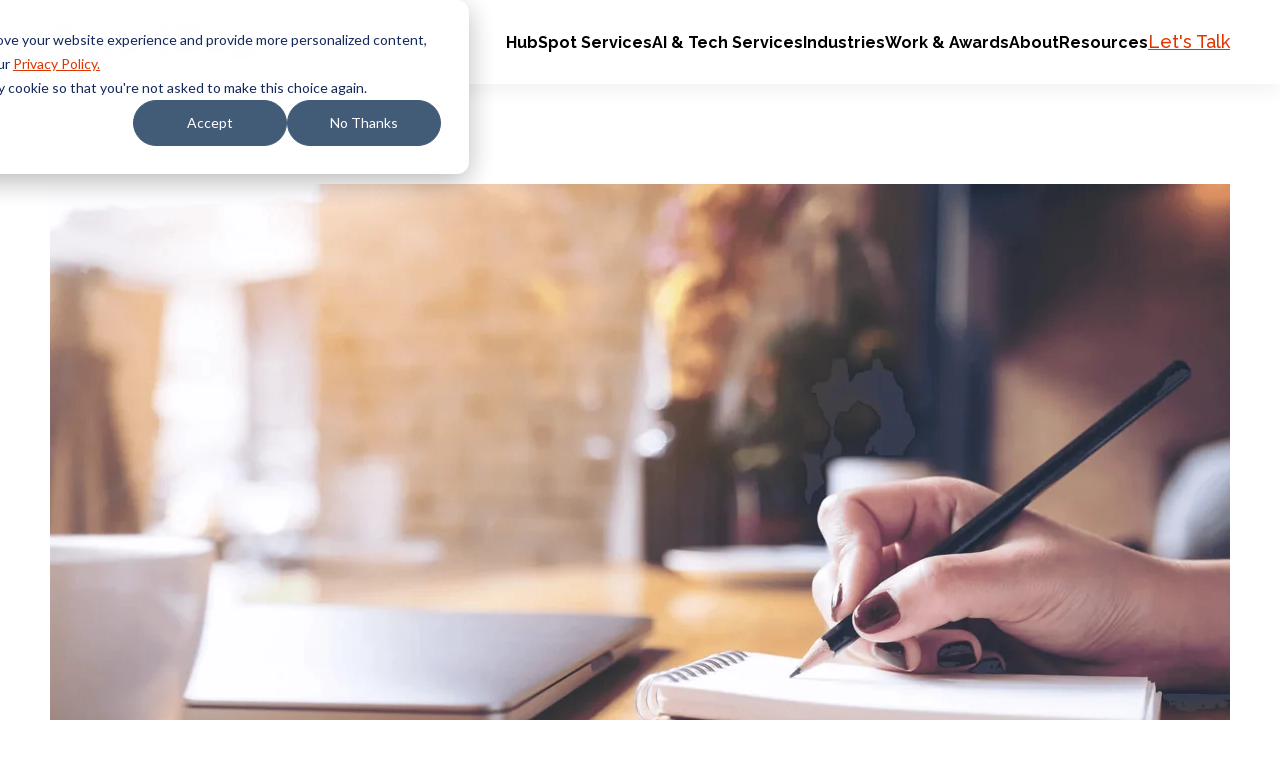

--- FILE ---
content_type: text/html; charset=UTF-8
request_url: https://www.smartbugmedia.com/blog/inbound-blog-article-writing-tips
body_size: 23039
content:
<!doctype html><html lang="en-us"><head>
    <meta charset="utf-8">
    
      
        <title>Beyond the Basics: Next-Level Tips for Writing Inbound Blog Articles | SmartBug Media®</title>
      
    
    
      <link rel="shortcut icon" href="https://www.smartbugmedia.com/hubfs/_sbm_2017/Shared%20Assets/favicon.ico">
    
    <meta name="description" content="These writing tips go beyond the basics but aren’t necessarily advanced—they just provide some other things to consider when crafting content.
">
    <link rel="preconnect" href="https://fonts.googleapis.com">
    <link rel="preconnect" href="https://fonts.gstatic.com" crossorigin>
    <link rel="preload" as="style" href="https://fonts.googleapis.com/css2?family=Raleway:ital,wght@0,400;0,500;0,700;1,400;1,500;1,700&amp;family=Roboto+Slab:wght@400;500;600;700&amp;display=swap">
    <link rel="stylesheet" href="https://fonts.googleapis.com/css2?family=Raleway:ital,wght@0,400;0,500;0,700;1,400;1,500;1,700&amp;family=Roboto+Slab:wght@400;500;600;700&amp;display=swap" media="print" onload="this.media='all'">
    <noscript>
      <link rel="stylesheet" href="https://fonts.googleapis.com/css2?family=Raleway:ital,wght@0,400;0,500;0,700;1,400;1,500;1,700&amp;family=Roboto+Slab:wght@400;500;600;700&amp;display=swap">
    </noscript>
    
    
    
    
    
    <meta name="viewport" content="width=device-width, initial-scale=1">

    
    <meta property="og:description" content="These writing tips go beyond the basics but aren’t necessarily advanced—they just provide some other things to consider when crafting content.
">
    <meta property="og:title" content="Beyond the Basics: Next-Level Tips for Writing Inbound Blog Articles">
    <meta name="twitter:description" content="These writing tips go beyond the basics but aren’t necessarily advanced—they just provide some other things to consider when crafting content.
">
    <meta name="twitter:title" content="Beyond the Basics: Next-Level Tips for Writing Inbound Blog Articles">

    

    
	<link rel="preload" as="image" href="https://www.smartbugmedia.com/hubfs/Next-Level%20Tips%20for%20Writing%20Inbound%20Blog%20Articles.png">

    <style>
a.cta_button{-moz-box-sizing:content-box !important;-webkit-box-sizing:content-box !important;box-sizing:content-box !important;vertical-align:middle}.hs-breadcrumb-menu{list-style-type:none;margin:0px 0px 0px 0px;padding:0px 0px 0px 0px}.hs-breadcrumb-menu-item{float:left;padding:10px 0px 10px 10px}.hs-breadcrumb-menu-divider:before{content:'›';padding-left:10px}.hs-featured-image-link{border:0}.hs-featured-image{float:right;margin:0 0 20px 20px;max-width:50%}@media (max-width: 568px){.hs-featured-image{float:none;margin:0;width:100%;max-width:100%}}.hs-screen-reader-text{clip:rect(1px, 1px, 1px, 1px);height:1px;overflow:hidden;position:absolute !important;width:1px}
</style>


  <style>
    .blog-post__hero {
      width: 100%;
      aspect-ratio: 3/1;
      object-fit: cover;
    }
    .blog-post__header {
      margin: 4rem 0;
    }
    .blog-post__header-cta {
      margin: 2rem 0;
    }
    .blog-post__header-cta:empty {
      display: none;
    }
    .blog-post__header-cta .blog-post__header-divider {
      width: 12rem;
      height: 1rem;
      margin: 0;
      border-bottom: 10px solid var(--teal);
    }
    .blog-post__inner {
      display: grid;
      grid-gap: var(--gap);
    }
    .blog-post__social {
      margin-bottom: 2rem;
    }
    .blog-post__left-right-images {
      display: grid;
      grid-gap: var(--gap);
    }
    .blog-post__left-right-image {
      aspect-ratio: 1/1;
      object-fit: cover;
    }
    .blog-post__full-width-image > img {
      aspect-ratio: 3/1;
      object-fit: cover;
    }
    .cta-box__content .cta_button {
      background: var(--teal);
      border: 2px solid var(--teal);
      color: var(--black);
      border-radius: 100vw;
    }
    .cta-box__content .cta_button:hover,
    .cta-box__content .cta_button:active,
    .cta-box__content .cta_button:focus {
      background: transparent;
      color: var(--white);
      border-color: var(--teal);
    }
    .blog-post__author {
      display: grid;
      grid-gap: var(--gap);
    }
		.blog-post__author > img {
			width: 12rem;
			height: 12rem;
			object-fit: cover;
		}
    .blog-post__author-social {
      display: flex;
      gap: var(--gap-xs);
    }
    .blog-post__author-social > a {
      display: block;
      text-decoration: none;
      font-size: 0;
    }
    .blog-post__author-social > a:hover,
    .blog-post__author-social > a:active,
    .blog-post__author-social > a:focus {
      fill: var(--primary-color);
    }
    .blog-post__author-social > a > svg {
      width: 3rem;
      height: 3rem;
    }
		.blog-post__subscribe h3 {
			margin-bottom: 3rem;
		}
    .related-posts__heading {
      margin-bottom: 4rem;
    }
    .related-posts__posts {
      display: grid;
      grid-gap: var(--gap);
    }
    .related-posts__featured-image {
      display: block;
      overflow: hidden;
    }
    .related-posts__featured-image > img {
      display: block;
      width: 100%;
      aspect-ratio: 3/2;
      -o-object-fit: cover;
      object-fit: cover;
      -webkit-transition: all 0.2s ease;
      transition: all 0.2s ease;
    }
    .related-posts__featured-image:hover > img {
      -webkit-transform: scale(1.05);
      transform: scale(1.05);
    }
    .related-posts__details {
      position: relative;
      margin-top: 2rem;
    }
    .related-posts__details-topics {
      color: var(--dark-gray);
    }
    .related-posts__details-title a {
      color: var(--base-color);
      text-decoration: none;
    }
    .related-posts__details-title a:hover,
    .related-posts__details-title a:active,
    .related-posts__details-title a:focus {
      color: var(--primary-color);
    }
    @media (min-width: 576px) {
      .blog-post__author {
        grid-template-columns: 12rem 1fr;
      }
    }
    @media (min-width: 768px) {
      .blog-post__left-right-images {
        grid-template-columns: 1fr 1fr;
      }
    }
    @media (min-width: 992px) {
      .blog-post__inner {
        grid-template-columns: 1fr var(--container-width-narrow) 1fr;
      }
      .blog-post__social {
        margin-bottom: 0;
      }
      .blog-post__social .social-sharing {
        position: sticky;
        top: 10.4rem;
        flex-direction: column;
      }
      .related-posts__posts {
        grid-template-columns: repeat(3, 1fr);
      }
    }
    @media (min-width: 1200px) {
      .blog-post__header {
        position: relative;
        max-width: calc(var(--container-width-narrow) + 8rem);
        margin: -12rem auto 4rem auto;
        background-color: var(--white);
        padding: 4rem 4rem 0 4rem;
      }
      .blog-post__left-right-images {
        margin-left: -15rem;
        margin-right: -15rem;
      }
      .blog-post__full-width-image {
        margin-left: -15rem;
        margin-right: -15rem;
      }
    }
  </style>

<link class="hs-async-css" rel="preload" href="https://www.smartbugmedia.com/hubfs/hub_generated/template_assets/1/103990829466/1768592006890/template_aos.min.css" as="style" onload="this.onload=null;this.rel='stylesheet'">
<noscript><link rel="stylesheet" href="https://www.smartbugmedia.com/hubfs/hub_generated/template_assets/1/103990829466/1768592006890/template_aos.min.css"></noscript>
<link rel="stylesheet" href="https://www.smartbugmedia.com/hubfs/hub_generated/template_assets/1/87595689522/1768592004508/template_main.min.css">
<link rel="stylesheet" href="https://www.smartbugmedia.com/hubfs/hub_generated/module_assets/1/115635744027/1741479621341/module_alert-bar.min.css">
<link rel="stylesheet" href="https://www.smartbugmedia.com/hubfs/hub_generated/module_assets/1/177510946100/1748357731143/module_mega-menu-alt.min.css">
<link rel="stylesheet" href="https://www.smartbugmedia.com/hubfs/hub_generated/module_assets/1/153407731249/1741479673430/module_language-switcher.min.css">
<link rel="stylesheet" href="https://www.smartbugmedia.com/hubfs/hub_generated/module_assets/1/103838015767/1741479565631/module_social-sharing.min.css">

  <style>
    .social-sharing__icon {
      display: grid;
			place-content: center;
      width: 4.3rem;
      height: 4.3rem;
      border-radius: 50%;
			background-color: var(--black);
    }
    .social-sharing__icon > svg {
      display: block;
      width: 2.2rem;
      height: 2.2rem;
			color: var(--white);
    }
		.social-sharing__icon:hover,
		.social-sharing__icon:active,
		.social-sharing__icon:focus {
			background-color: var(--primary-color);
		}
  </style>

<link rel="stylesheet" href="https://www.smartbugmedia.com/hubfs/hub_generated/module_assets/1/5692541990/1755710686775/module_SBM_2017_-_Content_Offer_Box_-_HubDB.min.css">
<link rel="stylesheet" href="https://www.smartbugmedia.com/hubfs/hub_generated/module_assets/1/177448151057/1741479741824/module_footer-menu-alt.min.css">
<link rel="stylesheet" href="https://www.smartbugmedia.com/hubfs/hub_generated/module_assets/1/91948037434/1741479469687/module_button.min.css">

<style>
  #hs_cos_wrapper_footer_button .button-wrapper {}

</style>

<link rel="stylesheet" href="https://www.smartbugmedia.com/hubfs/hub_generated/module_assets/1/91946269101/1741479467188/module_social-links.min.css">
    

    
<!--  Added by GoogleAnalytics integration -->
<script>
var _hsp = window._hsp = window._hsp || [];
_hsp.push(['addPrivacyConsentListener', function(consent) { if (consent.allowed || (consent.categories && consent.categories.analytics)) {
  (function(i,s,o,g,r,a,m){i['GoogleAnalyticsObject']=r;i[r]=i[r]||function(){
  (i[r].q=i[r].q||[]).push(arguments)},i[r].l=1*new Date();a=s.createElement(o),
  m=s.getElementsByTagName(o)[0];a.async=1;a.src=g;m.parentNode.insertBefore(a,m)
})(window,document,'script','//www.google-analytics.com/analytics.js','ga');
  ga('create','UA-25954726-1','auto');
  ga('send','pageview');
}}]);
</script>

<!-- /Added by GoogleAnalytics integration -->

<!--  Added by GoogleAnalytics4 integration -->
<script>
var _hsp = window._hsp = window._hsp || [];
window.dataLayer = window.dataLayer || [];
function gtag(){dataLayer.push(arguments);}

var useGoogleConsentModeV2 = true;
var waitForUpdateMillis = 1000;


if (!window._hsGoogleConsentRunOnce) {
  window._hsGoogleConsentRunOnce = true;

  gtag('consent', 'default', {
    'ad_storage': 'denied',
    'analytics_storage': 'denied',
    'ad_user_data': 'denied',
    'ad_personalization': 'denied',
    'wait_for_update': waitForUpdateMillis
  });

  if (useGoogleConsentModeV2) {
    _hsp.push(['useGoogleConsentModeV2'])
  } else {
    _hsp.push(['addPrivacyConsentListener', function(consent){
      var hasAnalyticsConsent = consent && (consent.allowed || (consent.categories && consent.categories.analytics));
      var hasAdsConsent = consent && (consent.allowed || (consent.categories && consent.categories.advertisement));

      gtag('consent', 'update', {
        'ad_storage': hasAdsConsent ? 'granted' : 'denied',
        'analytics_storage': hasAnalyticsConsent ? 'granted' : 'denied',
        'ad_user_data': hasAdsConsent ? 'granted' : 'denied',
        'ad_personalization': hasAdsConsent ? 'granted' : 'denied'
      });
    }]);
  }
}

gtag('js', new Date());
gtag('set', 'developer_id.dZTQ1Zm', true);
gtag('config', 'G-LCB688NKKQ');
</script>
<script async src="https://www.googletagmanager.com/gtag/js?id=G-LCB688NKKQ"></script>

<!-- /Added by GoogleAnalytics4 integration -->


<meta name="facebook-domain-verification" content="c9c5uj8vz3c1vximt9ywsy29u7todk">

<!-- Google Tag Manager -->
<script>(function(w,d,s,l,i){w[l]=w[l]||[];w[l].push({'gtm.start':
new Date().getTime(),event:'gtm.js'});var f=d.getElementsByTagName(s)[0],
j=d.createElement(s),dl=l!='dataLayer'?'&l='+l:'';j.async=true;j.src=
'https://www.googletagmanager.com/gtm.js?id='+i+dl;f.parentNode.insertBefore(j,f);
})(window,document,'script','dataLayer','GTM-MD3B4K9');</script>
<!-- End Google Tag Manager -->

<script type="text/javascript">
    (function(c,l,a,r,i,t,y){
        c[a]=c[a]||function(){(c[a].q=c[a].q||[]).push(arguments)};
        t=l.createElement(r);t.async=1;t.src="https://www.clarity.ms/tag/"+i;
        y=l.getElementsByTagName(r)[0];y.parentNode.insertBefore(t,y);
    })(window, document, "clarity", "script", "so5bv5sayw");
</script>

<style>
  div.children-inline * {         
      display: inline !important;    
  }
</style>


<meta property="og:image" content="https://www.smartbugmedia.com/hubfs/Next-Level%20Tips%20for%20Writing%20Inbound%20Blog%20Articles.png">
<meta property="og:image:width" content="2121">
<meta property="og:image:height" content="1414">

<meta name="twitter:image" content="https://www.smartbugmedia.com/hubfs/Next-Level%20Tips%20for%20Writing%20Inbound%20Blog%20Articles.png">


<meta property="og:url" content="https://www.smartbugmedia.com/blog/inbound-blog-article-writing-tips">
<meta name="twitter:card" content="summary_large_image">

<link rel="canonical" href="https://www.smartbugmedia.com/blog/inbound-blog-article-writing-tips">

<meta property="og:type" content="article">
<link rel="alternate" type="application/rss+xml" href="https://www.smartbugmedia.com/blog/rss.xml">
<meta name="twitter:domain" content="www.smartbugmedia.com">
<meta name="twitter:site" content="@SmartBugMedia">

<meta http-equiv="content-language" content="en-us">






    <script>
      window.markerConfig = {
        project: "671bd7d0f37c4618591d3aaf",
        source: "snippet",
      };

      !(function (e, r, a) {
        if (!e.__Marker) {
          e.__Marker = {};
          var t = [],
            n = { __cs: t };
          [
            "show",
            "hide",
            "isVisible",
            "capture",
            "cancelCapture",
            "unload",
            "reload",
            "isExtensionInstalled",
            "setReporter",
            "clearReporter",
            "setCustomData",
            "on",
            "off",
          ].forEach(function (e) {
            n[e] = function () {
              var r = Array.prototype.slice.call(arguments);
              r.unshift(e), t.push(r);
            };
          }),
            (e.Marker = n);
          var s = r.createElement("script");
          (s.async = 1), (s.src = "https://edge.marker.io/latest/shim.js");
          var i = r.getElementsByTagName("script")[0];
          i.parentNode.insertBefore(s, i);
        }
      })(window, document);
    </script>
  <meta name="generator" content="HubSpot"></head>
  <body>
<!--  Added by AdRoll integration -->
<script type="text/javascript">
  adroll_adv_id = "WBDCVVMSYVH5TFEHOVZBMA";
  adroll_pix_id = "N5PINBZHYNHBFIACLHYOFF";
  var _hsp = window._hsp = window._hsp || [];
  (function () {
      var _onload = function(){
          if (document.readyState && !/loaded|complete/.test(document.readyState)){setTimeout(_onload, 10);return}
          if (!window.__adroll_loaded){__adroll_loaded=true;setTimeout(_onload, 50);return}
          _hsp.push(['addPrivacyConsentListener', function(consent) { if (consent.allowed || (consent.categories && consent.categories.advertisement)) {
            var scr = document.createElement("script");
            var host = (("https:" == document.location.protocol) ? "https://s.adroll.com" : "http://a.adroll.com");
            scr.setAttribute('async', 'true');
            scr.type = "text/javascript";
            scr.src = host + "/j/roundtrip.js";
            ((document.getElementsByTagName('head') || [null])[0] ||
                document.getElementsByTagName('script')[0].parentNode).appendChild(scr);
          }}]);
      };
      if (window.addEventListener) {window.addEventListener('load', _onload, false);}
      else {window.attachEvent('onload', _onload)}
  }());
</script>

<!-- /Added by AdRoll integration -->

    <!-- Google Tag Manager (noscript) -->
    <noscript><iframe src="https://www.googletagmanager.com/ns.html?id=GTM-MD3B4K9" height="0" width="0" style="display: none; visibility: hidden"></iframe></noscript>
    <!-- End Google Tag Manager (noscript) -->
    <div class="body-wrapper   hs-content-id-27465717540 hs-blog-post hs-content-path-blog-inbound-blog-article-writing-tips hs-content-name-beyond-the-basics-next-level-tips-for-writing-inbo hs-blog-name-smartbug-blog hs-blog-id-217509400">
      
        <div data-global-resource-path="SmartBug_2023/templates/partials/header-2025.html">

<header class="header">
  

  <a href="#main-content" class="header__skip">Skip to content</a>

  

  <div class="content-wrapper">
    <div class="header__inner">
      <div class="header__logo">
        <a href="https://www.smartbugmedia.com/">
          <img src="https://www.smartbugmedia.com/hubfs/SmartBug_2023/smartbug-logo-black.svg" width="210" height="40" alt="Return to SmartBug Media homepage">
        </a>
      </div>

      <div class="header__navigation">
        <div id="hs_cos_wrapper_mega_menu" class="hs_cos_wrapper hs_cos_wrapper_widget hs_cos_wrapper_type_module" style="" data-hs-cos-general-type="widget" data-hs-cos-type="module">
<div class="mega-menu-alt">
  
  <button class="mega-menu-alt__toggle" aria-label="Menu Toggle">
    <span></span>
    <span></span>
    <span></span>
    <span></span>
  </button>

  <div class="mega-menu-alt__menu">
    <div class="mega-menu-alt__inner">

      <ul class="mega-menu-alt__list">
        
        <li class="mega-menu-alt__item">
          <button class="mega-menu-alt__link">
            <span>HubSpot Services </span>
            <svg width="9" height="11" fill="none" xmlns="http://www.w3.org/2000/svg"><path d="M9 5.5.75 10.263V.737L9 5.5Z" fill="#FF3C00" /></svg>
          </button>

          <div class="mega-menu-alt__dropdown">
            <a href="#" class="mega-menu-alt__back-link">
              <svg width="9" height="11" fill="none" xmlns="http://www.w3.org/2000/svg"><path d="M0 5.5 8.25.737v9.526L0 5.5Z" fill="#FF3C00" /></svg>
              <span>HubSpot Services </span>
            </a>
            
            <div class="mega-menu-alt__dropdown-inner mega-menu-alt__dropdown-inner--cards">

              
              
                <div class="mega-menu-alt__dropdown-cards">
                  
                  <div class="mega-menu-alt__dropdown-card">
                    
                    
                    
                    <a href="https://www.smartbugmedia.com/en/hubspot-onboarding-services-by-smartbug-media" class="mega-menu-alt__dropdown-card-link">
                      HubSpot Onboarding
                    </a>
                    <div class="mega-menu-alt__dropdown-card-description">Centralize your teams, tools, and internal processes in a single platform engineered for enhanced collaboration.</div>
                  </div>
                  
                  <div class="mega-menu-alt__dropdown-card">
                    
                    
                    
                    <a href="https://www.smartbugmedia.com/hubs-hubspot-admin" class="mega-menu-alt__dropdown-card-link">
                      HubSpot Admin
                    </a>
                    <div class="mega-menu-alt__dropdown-card-description">Offload the busywork of backend operations management with a team of HubSpot experts to guide you at every turn.</div>
                  </div>
                  
                  <div class="mega-menu-alt__dropdown-card">
                    
                    
                    
                    <a href="https://www.smartbugmedia.com/hubs-marketing" class="mega-menu-alt__dropdown-card-link">
                      Marketing Hub
                    </a>
                    <div class="mega-menu-alt__dropdown-card-description">Generate qualified leads faster and leverage the full power of HubSpot’s AI-powered marketing software.</div>
                  </div>
                  
                  <div class="mega-menu-alt__dropdown-card">
                    
                    
                    
                    <a href="https://www.smartbugmedia.com/hubs-sales" class="mega-menu-alt__dropdown-card-link">
                      Sales Hub
                    </a>
                    <div class="mega-menu-alt__dropdown-card-description">Build your pipeline and close deal after deal with HubSpot’s AI-powered sales software.</div>
                  </div>
                  
                  <div class="mega-menu-alt__dropdown-card">
                    
                    
                    
                    <a href="https://www.smartbugmedia.com/hubs-service" class="mega-menu-alt__dropdown-card-link">
                      Service Hub
                    </a>
                    <div class="mega-menu-alt__dropdown-card-description">Keep a pulse on your customers’ satisfaction with tools such as help desk, ticketing, and AI-powered support.</div>
                  </div>
                  
                  <div class="mega-menu-alt__dropdown-card">
                    
                    
                    
                    <a href="https://www.smartbugmedia.com/hubs-content" class="mega-menu-alt__dropdown-card-link">
                      Content Hub
                    </a>
                    <div class="mega-menu-alt__dropdown-card-description">Create assets and manage the impact of every campaign across the full customer journey.</div>
                  </div>
                  
                  <div class="mega-menu-alt__dropdown-card">
                    
                    
                    
                    <a href="https://www.smartbugmedia.com/hubs-commerce" class="mega-menu-alt__dropdown-card-link">
                      Commerce Hub
                    </a>
                    <div class="mega-menu-alt__dropdown-card-description">Turn full carts into cash flow with easy-to-use e-commerce tools such as invoices, quotes, and revenue reporting.</div>
                  </div>
                  
                  <div class="mega-menu-alt__dropdown-card">
                    
                    
                    
                    <a href="https://www.smartbugmedia.com/hubs-ops" class="mega-menu-alt__dropdown-card-link">
                      Data Hub
                    </a>
                    <div class="mega-menu-alt__dropdown-card-description">Sync, clean, and curate prospect and customer data for a unified, scalable view.</div>
                  </div>
                  
                  <div class="mega-menu-alt__dropdown-card">
                    
                    
                    
                    <a href="https://www.smartbugmedia.com/integrations" class="mega-menu-alt__dropdown-card-link">
                      Integrations &amp; Migrations
                    </a>
                    <div class="mega-menu-alt__dropdown-card-description">Upgrade your legacy software to systems that work the way you do with HubSpot’s fully integrated CRM. </div>
                  </div>
                  
                  <div class="mega-menu-alt__dropdown-card">
                    
                    
                    
                    <a href="https://www.smartbugmedia.com/hubspot-training" class="mega-menu-alt__dropdown-card-link">
                      HubSpot Training
                    </a>
                    <div class="mega-menu-alt__dropdown-card-description">Deepen your understanding of HubSpot’s capabilities with hands-on training, available on-site and virtually.</div>
                  </div>
                  
                  <div class="mega-menu-alt__dropdown-card">
                    
                    
                    
                    <a href="https://www.smartbugmedia.com/hubspot-breeze-ai-smartbug-media" class="mega-menu-alt__dropdown-card-link">
                      Breeze AI Onboarding
                    </a>
                    <div class="mega-menu-alt__dropdown-card-description">Stay ahead of the competition with AI solutions designed to accelerate productivity and streamline workflows.</div>
                  </div>
                  

                  
                  
                  
                  <a href="https://www.smartbugmedia.com/inbound-marketing-agency/news-releases/smartbug-media-named-2024-hubspot-north-american-partner-of-the-year" class="mega-menu-alt__dropdown-award">
                    
                    
                    
                    <img src="https://www.smartbugmedia.com/hs-fs/hubfs/hubspot-poy-2024-horizontal.png?width=360&amp;height=91&amp;name=hubspot-poy-2024-horizontal.png" alt="HubSpot 2024 Impact Awards Partner of the Year" loading="lazy" width="360" height="91" srcset="https://www.smartbugmedia.com/hs-fs/hubfs/hubspot-poy-2024-horizontal.png?width=180&amp;height=46&amp;name=hubspot-poy-2024-horizontal.png 180w, https://www.smartbugmedia.com/hs-fs/hubfs/hubspot-poy-2024-horizontal.png?width=360&amp;height=91&amp;name=hubspot-poy-2024-horizontal.png 360w, https://www.smartbugmedia.com/hs-fs/hubfs/hubspot-poy-2024-horizontal.png?width=540&amp;height=137&amp;name=hubspot-poy-2024-horizontal.png 540w, https://www.smartbugmedia.com/hs-fs/hubfs/hubspot-poy-2024-horizontal.png?width=720&amp;height=182&amp;name=hubspot-poy-2024-horizontal.png 720w, https://www.smartbugmedia.com/hs-fs/hubfs/hubspot-poy-2024-horizontal.png?width=900&amp;height=228&amp;name=hubspot-poy-2024-horizontal.png 900w, https://www.smartbugmedia.com/hs-fs/hubfs/hubspot-poy-2024-horizontal.png?width=1080&amp;height=273&amp;name=hubspot-poy-2024-horizontal.png 1080w" sizes="(max-width: 360px) 100vw, 360px">
                  </a>
                  
                </div>
              
                
                <div class="mega-menu-alt__dropdown-sidebar">
                  
                  <div class="mega-menu-alt__column-heading">Industries We Serve</div>
                  
                  <div class="mega-menu-alt__column-links">
                    
                    
                    
                    <a href="https://www.smartbugmedia.com/healthcare-marketing" class="mega-menu-alt__column-link">
                      Healthcare
                    </a>
                    
                    
                    
                    <a href="https://www.smartbugmedia.com/senior-living-crm" class="mega-menu-alt__column-link">
                      Senior Living
                    </a>
                    
                    
                    
                    <a href="https://www.smartbugmedia.com/manufacturing" class="mega-menu-alt__column-link">
                      Manufacturing
                    </a>
                    
                    
                    
                    <a href="https://www.smartbugmedia.com/industry-saas" class="mega-menu-alt__column-link">
                      SaaS
                    </a>
                    
                    
                    
                    <a href="https://www.smartbugmedia.com/industry-financial-banks-credit-unions" class="mega-menu-alt__column-link">
                      Finance
                    </a>
                    
                    
                    
                    <a href="https://www.smartbugmedia.com/franchise-marketing" class="mega-menu-alt__column-link">
                      Franchise
                    </a>
                    
                    
                    
                    <a href="https://www.smartbugmedia.com/education" class="mega-menu-alt__column-link">
                      Education
                    </a>
                    
                  </div>
                </div>
                

              
              
            </div>

          </div>
        </li>
        
        <li class="mega-menu-alt__item">
          <button class="mega-menu-alt__link">
            <span>AI &amp; Tech Services</span>
            <svg width="9" height="11" fill="none" xmlns="http://www.w3.org/2000/svg"><path d="M9 5.5.75 10.263V.737L9 5.5Z" fill="#FF3C00" /></svg>
          </button>

          <div class="mega-menu-alt__dropdown">
            <a href="#" class="mega-menu-alt__back-link">
              <svg width="9" height="11" fill="none" xmlns="http://www.w3.org/2000/svg"><path d="M0 5.5 8.25.737v9.526L0 5.5Z" fill="#FF3C00" /></svg>
              <span>AI &amp; Tech Services</span>
            </a>
            
            <div class="mega-menu-alt__dropdown-inner mega-menu-alt__dropdown-inner--columns">

              
              
                
								<div class="mega-menu-alt__column">
                  
                  <div class="mega-menu-alt__column-heading">Services</div>
                  
                  <div class="mega-menu-alt__column-links">
										
										<span>
											
											
											<a href="https://www.smartbugmedia.com/ai-services" class="mega-menu-alt__column-link">
												AI Agents &amp; Development
											</a>
											
										</span>
										
										<span>
											
											
											<a href="https://www.smartbugmedia.com/web-design-and-development" class="mega-menu-alt__column-link">
												Website Development
											</a>
											
										</span>
										
										<span>
											
											
											<a href="https://www.smartbugmedia.com/ecommerce-development" class="mega-menu-alt__column-link">
												E-commerce
											</a>
											
										</span>
										
										<span>
											
											
											<a href="https://www.smartbugmedia.com/custom-web-apps" class="mega-menu-alt__column-link">
												Web Apps
											</a>
											
										</span>
										
										<span>
											
											
											<a href="https://www.smartbugmedia.com/integrations" class="mega-menu-alt__column-link">
												Integrations &amp; Migrations
											</a>
											
										</span>
										
									</div>
								</div>
                
								<div class="mega-menu-alt__column">
                  
                  <div class="mega-menu-alt__column-heading">Platforms</div>
                  
                  <div class="mega-menu-alt__column-links">
										
										<span>
											
											
											<a href="https://www.smartbugmedia.com/web-design/wordpress" class="mega-menu-alt__column-link">
												WordPress
											</a>
											
										</span>
										
										<span>
											
											
											<a href="https://www.smartbugmedia.com/craft-cms" class="mega-menu-alt__column-link">
												Craft CMS
											</a>
											
										</span>
										
										<span>
											
											
											<a href="https://www.smartbugmedia.com/magento-ecommerce-website" class="mega-menu-alt__column-link">
												Magento / Adobe Commerce
											</a>
											
										</span>
										
										<span>
											
											
											<a href="https://www.smartbugmedia.com/shopify-services" class="mega-menu-alt__column-link">
												Shopify
											</a>
											
										</span>
										
										<span>
											
											
											<a href="https://www.smartbugmedia.com/hubs-content" class="mega-menu-alt__column-link">
												HubSpot
											</a>
											
										</span>
										
									</div>
								</div>
                
								<div class="mega-menu-alt__column">
                  
                  <div class="mega-menu-alt__column-heading">Solutions</div>
                  
                  <div class="mega-menu-alt__column-links">
										
										<span>
											
											
											<a href="https://www.smartbugmedia.com/demand-generation-services" class="mega-menu-alt__column-link">
												Demand Generation
											</a>
											
										</span>
										
										<span>
											
											
											<a href="https://www.smartbugmedia.com/sales-enablement" class="mega-menu-alt__column-link">
												Sales Enablement
											</a>
											
										</span>
										
										<span>
											
											
											<a href="https://www.smartbugmedia.com/paid-search-paid-social" class="mega-menu-alt__column-link">
												Paid Media
											</a>
											
										</span>
										
										<span>
											
											
											<a href="https://www.smartbugmedia.com/revenue-operations" class="mega-menu-alt__column-link">
												Revenue Operations
											</a>
											
										</span>
										
										<span>
											
											
											<a href="https://www.smartbugmedia.com/customer-success" class="mega-menu-alt__column-link">
												Customer Success
											</a>
											
										</span>
										
									</div>
								</div>
                
                
								<div class="mega-menu-alt__column mega-menu-alt__column--ctas">
									
									<div class="mega-menu-alt__column-ctas">
										
										<div class="mega-menu-alt__column-cta mega-menu-alt__column-cta--portrait mega-menu-alt__column-cta--gray">
											
											<div class="mega-menu-alt__column-cta-heading">How is your team's AI maturity?</div>
											
											
											<a href="https://www.smartbugmedia.com/ai-adoption-digital-maturity-diagnostic" class="mega-menu-alt__column-cta-link">
												<span>Download the free diagnostic and roadmapping tool</span>
												<svg xmlns="http://www.w3.org/2000/svg" width="11" height="8" fill="none"><path fill-rule="evenodd" clip-rule="evenodd" d="M0 4c0-.103.041-.202.115-.275a.395.395 0 0 1 .278-.114h9.265L7.186 1.165A.387.387 0 0 1 7.464.5c.104 0 .204.041.278.114l3.143 3.11a.388.388 0 0 1 0 .551L7.742 7.386a.395.395 0 0 1-.672-.275c0-.104.042-.203.116-.276L9.658 4.39H.393a.395.395 0 0 1-.278-.114A.387.387 0 0 1 0 4Z" fill="currentColor" /></svg>
											</a>
                      
                      
                      
                      
                      
                      <img src="https://www.smartbugmedia.com/hs-fs/hubfs/SmartBug_2023/ai-illustration.png?width=280&amp;height=166&amp;name=ai-illustration.png" alt="ai-illustration" class="mega-menu-alt__column-cta-image" loading="lazy" width="280" height="166" srcset="https://www.smartbugmedia.com/hs-fs/hubfs/SmartBug_2023/ai-illustration.png?width=140&amp;height=83&amp;name=ai-illustration.png 140w, https://www.smartbugmedia.com/hs-fs/hubfs/SmartBug_2023/ai-illustration.png?width=280&amp;height=166&amp;name=ai-illustration.png 280w, https://www.smartbugmedia.com/hs-fs/hubfs/SmartBug_2023/ai-illustration.png?width=420&amp;height=249&amp;name=ai-illustration.png 420w, https://www.smartbugmedia.com/hs-fs/hubfs/SmartBug_2023/ai-illustration.png?width=560&amp;height=332&amp;name=ai-illustration.png 560w, https://www.smartbugmedia.com/hs-fs/hubfs/SmartBug_2023/ai-illustration.png?width=700&amp;height=415&amp;name=ai-illustration.png 700w, https://www.smartbugmedia.com/hs-fs/hubfs/SmartBug_2023/ai-illustration.png?width=840&amp;height=498&amp;name=ai-illustration.png 840w" sizes="(max-width: 280px) 100vw, 280px">
                      
                      
										</div>
										
									</div>
								</div>
								
                

              
              
            </div>

          </div>
        </li>
        
        <li class="mega-menu-alt__item">
          <button class="mega-menu-alt__link">
            <span>Industries</span>
            <svg width="9" height="11" fill="none" xmlns="http://www.w3.org/2000/svg"><path d="M9 5.5.75 10.263V.737L9 5.5Z" fill="#FF3C00" /></svg>
          </button>

          <div class="mega-menu-alt__dropdown">
            <a href="#" class="mega-menu-alt__back-link">
              <svg width="9" height="11" fill="none" xmlns="http://www.w3.org/2000/svg"><path d="M0 5.5 8.25.737v9.526L0 5.5Z" fill="#FF3C00" /></svg>
              <span>Industries</span>
            </a>
            
            <div class="mega-menu-alt__dropdown-inner mega-menu-alt__dropdown-inner--columns">

              
              
                
								<div class="mega-menu-alt__column">
                  
                  <div class="mega-menu-alt__column-heading">Industries SmartBug Media Serves</div>
                  
                  <div class="mega-menu-alt__column-links">
										
										<span>
											
											
											<a href="https://www.smartbugmedia.com/healthcare-marketing" class="mega-menu-alt__column-link">
												Healthcare
											</a>
											
										</span>
										
										<span>
											
											
											<a href="https://www.smartbugmedia.com/senior-living-crm" class="mega-menu-alt__column-link">
												Senior Living
											</a>
											
										</span>
										
										<span>
											
											
											<a href="https://www.smartbugmedia.com/manufacturing" class="mega-menu-alt__column-link">
												Manufacturing
											</a>
											
										</span>
										
										<span>
											
											
											<a href="https://www.smartbugmedia.com/industry-saas" class="mega-menu-alt__column-link">
												SaaS
											</a>
											
										</span>
										
										<span>
											
											
											<a href="https://www.smartbugmedia.com/industry-financial-banks-credit-unions" class="mega-menu-alt__column-link">
												Finance
											</a>
											
										</span>
										
										<span>
											
											
											<a href="https://www.smartbugmedia.com/franchise-marketing" class="mega-menu-alt__column-link">
												Franchise
											</a>
											
										</span>
										
										<span>
											
											
											<a href="https://www.smartbugmedia.com/education" class="mega-menu-alt__column-link">
												Education
											</a>
											
										</span>
										
									</div>
								</div>
                
								<div class="mega-menu-alt__column">
                  
                  <div class="mega-menu-alt__column-heading">Popular Case Studies</div>
                  
                  <div class="mega-menu-alt__column-links">
										
										<span>
											
											
											<a href="https://www.smartbugmedia.com/custom-site-generator-saves-thousands-of-hours-for-senior-living-provider" class="mega-menu-alt__column-link">
												Senior Living
											</a>
											
											<div class="mega-menu-alt__column-description">300+ websites created with one click—saving 9,000+ hours and $300K through custom automation while maintaining brand consistency across locations.</div>
											
										</span>
										
										<span>
											
											
											<a href="https://www.smartbugmedia.com/ai-agent-boosts-patient-engagement-and-leads" class="mega-menu-alt__column-link">
												Healthcare
											</a>
											
											<div class="mega-menu-alt__column-description">AI agent boosts patient engagement by 139%, increases referrals by 123%, and improves booking rates by 50% through empathetic, HIPAA-compliant interactions.</div>
											
										</span>
										
										<span>
											
											
											<a href="https://www.smartbugmedia.com/case-studies/custom-crm-integration-aligns-revenue-teams-by-increasing-data-visibility-platform-usability" class="mega-menu-alt__column-link">
												Manufacturing
											</a>
											
											<div class="mega-menu-alt__column-description">HubSpot CRM integration aligns revenue teams with 360° customer journey visibility, cutting data management time by 5% through unified sales processes.</div>
											
										</span>
										
										<span>
											
											
											<a href="https://www.smartbugmedia.com/custom-hubspot-api-surpasses-enrollment-goal-for-lmeg" class="mega-menu-alt__column-link">
												Higher Education
											</a>
											
											<div class="mega-menu-alt__column-description">Custom API exceeds enrollment goals by 252-418% in under three months, converting 35% of leads to students with 50%+ automated outreach.</div>
											
										</span>
										
										<span>
											
											
											<a href="https://www.smartbugmedia.com/client-success?type=.project_type-case_studies#type=.project_type-case_studies" class="mega-menu-alt__column-link mega-menu-alt__column-link--featured">
												View All Case Studies
											</a>
											
										</span>
										
									</div>
								</div>
                
                
								<div class="mega-menu-alt__column mega-menu-alt__column--ctas">
									
									<div class="mega-menu-alt__column-heading">Industry Guides</div>
									
									<div class="mega-menu-alt__column-ctas">
										
										<div class="mega-menu-alt__column-cta mega-menu-alt__column-cta--landscape mega-menu-alt__column-cta-- mega-menu-alt__column-cta--teal">
											
											<div class="mega-menu-alt__column-cta-overline">Guide</div>
											
											<div class="mega-menu-alt__column-cta-heading">HubSpot for Healthcare: The Ultimate Guide to Transforming Patient and Provider Engagement</div>
											
											
											<a href="https://www.smartbugmedia.com/the-ultimate-guide-to-transforming-patient-and-provider-engagement" class="mega-menu-alt__column-cta-link">
												<span>Get Access</span>
												<svg xmlns="http://www.w3.org/2000/svg" width="11" height="8" fill="none"><path fill-rule="evenodd" clip-rule="evenodd" d="M0 4c0-.103.041-.202.115-.275a.395.395 0 0 1 .278-.114h9.265L7.186 1.165A.387.387 0 0 1 7.464.5c.104 0 .204.041.278.114l3.143 3.11a.388.388 0 0 1 0 .551L7.742 7.386a.395.395 0 0 1-.672-.275c0-.104.042-.203.116-.276L9.658 4.39H.393a.395.395 0 0 1-.278-.114A.387.387 0 0 1 0 4Z" fill="currentColor" /></svg>
											</a>
                      
										</div>
										
										<div class="mega-menu-alt__column-cta mega-menu-alt__column-cta--landscape mega-menu-alt__column-cta-- mega-menu-alt__column-cta--yellow">
											
											<div class="mega-menu-alt__column-cta-overline">Guide</div>
											
											<div class="mega-menu-alt__column-cta-heading">How to Increase Occupancy with a Senior Living CRM</div>
											
											
											<a href="https://www.smartbugmedia.com/how-to-improve-operations-with-a-senior-living-crm-smartbug-media" class="mega-menu-alt__column-cta-link">
												<span>Read Now</span>
												<svg xmlns="http://www.w3.org/2000/svg" width="11" height="8" fill="none"><path fill-rule="evenodd" clip-rule="evenodd" d="M0 4c0-.103.041-.202.115-.275a.395.395 0 0 1 .278-.114h9.265L7.186 1.165A.387.387 0 0 1 7.464.5c.104 0 .204.041.278.114l3.143 3.11a.388.388 0 0 1 0 .551L7.742 7.386a.395.395 0 0 1-.672-.275c0-.104.042-.203.116-.276L9.658 4.39H.393a.395.395 0 0 1-.278-.114A.387.387 0 0 1 0 4Z" fill="currentColor" /></svg>
											</a>
                      
										</div>
										
									</div>
								</div>
								
                

              
              
            </div>

          </div>
        </li>
        
        <li class="mega-menu-alt__item">
          <button class="mega-menu-alt__link">
            <span>Work &amp; Awards</span>
            <svg width="9" height="11" fill="none" xmlns="http://www.w3.org/2000/svg"><path d="M9 5.5.75 10.263V.737L9 5.5Z" fill="#FF3C00" /></svg>
          </button>

          <div class="mega-menu-alt__dropdown">
            <a href="#" class="mega-menu-alt__back-link">
              <svg width="9" height="11" fill="none" xmlns="http://www.w3.org/2000/svg"><path d="M0 5.5 8.25.737v9.526L0 5.5Z" fill="#FF3C00" /></svg>
              <span>Work &amp; Awards</span>
            </a>
            
            <div class="mega-menu-alt__dropdown-inner mega-menu-alt__dropdown-inner--columns">

              
              
                
								<div class="mega-menu-alt__column">
                  
                  <div class="mega-menu-alt__column-heading">Work &amp; Awards</div>
                  
                  <div class="mega-menu-alt__column-links">
										
										<span>
											
											
											<a href="https://www.smartbugmedia.com/client-success?type=.project_type-case_studies#type=.project_type-case_studies" class="mega-menu-alt__column-link">
												Case Studies
											</a>
											
										</span>
										
										<span>
											
											
											<a href="https://www.smartbugmedia.com/client-success" class="mega-menu-alt__column-link">
												Portfolio
											</a>
											
										</span>
										
										<span>
											
											
											<a href="https://www.smartbugmedia.com/testimonials" class="mega-menu-alt__column-link">
												Client Testimonials
											</a>
											
										</span>
										
										<span>
											
											
											<a href="https://www.smartbugmedia.com/smartbug-awards" class="mega-menu-alt__column-link">
												Awards
											</a>
											
										</span>
										
									</div>
								</div>
                
                
								<div class="mega-menu-alt__column mega-menu-alt__column--ctas">
									
									<div class="mega-menu-alt__column-heading">Recent Case Studies</div>
									
									<div class="mega-menu-alt__column-ctas mega-menu-alt__column-ctas--2">
										
										<div class="mega-menu-alt__column-cta mega-menu-alt__column-cta--landscape mega-menu-alt__column-cta-- mega-menu-alt__column-cta--teal">
											
											<div class="mega-menu-alt__column-cta-overline">Healthcare | Union EAP</div>
											
											<div class="mega-menu-alt__column-cta-heading">How a Strategic HubSpot Implementation Made HIPAA Compliance and Case Management a Breeze for Union EAP</div>
											
											
											<a href="https://www.smartbugmedia.com/hubspot-helps-simplify-hipaa-compliance-and-case-management-for-eap" class="mega-menu-alt__column-cta-link">
												<span>Read the Case Study</span>
												<svg xmlns="http://www.w3.org/2000/svg" width="11" height="8" fill="none"><path fill-rule="evenodd" clip-rule="evenodd" d="M0 4c0-.103.041-.202.115-.275a.395.395 0 0 1 .278-.114h9.265L7.186 1.165A.387.387 0 0 1 7.464.5c.104 0 .204.041.278.114l3.143 3.11a.388.388 0 0 1 0 .551L7.742 7.386a.395.395 0 0 1-.672-.275c0-.104.042-.203.116-.276L9.658 4.39H.393a.395.395 0 0 1-.278-.114A.387.387 0 0 1 0 4Z" fill="currentColor" /></svg>
											</a>
                      
										</div>
										
										<div class="mega-menu-alt__column-cta mega-menu-alt__column-cta--landscape mega-menu-alt__column-cta-- mega-menu-alt__column-cta--red">
											
											<div class="mega-menu-alt__column-cta-overline">Senior Living | Wesley Life</div>
											
											<div class="mega-menu-alt__column-cta-heading">How a Leading Senior Living Provider Used HubSpot Marketing Hub to Reduce Time-to-Move-In by 89 Days</div>
											
											
											<a href="https://www.smartbugmedia.com/modernizing-senior-living-lead-capture" class="mega-menu-alt__column-cta-link">
												<span>Read the Case Study</span>
												<svg xmlns="http://www.w3.org/2000/svg" width="11" height="8" fill="none"><path fill-rule="evenodd" clip-rule="evenodd" d="M0 4c0-.103.041-.202.115-.275a.395.395 0 0 1 .278-.114h9.265L7.186 1.165A.387.387 0 0 1 7.464.5c.104 0 .204.041.278.114l3.143 3.11a.388.388 0 0 1 0 .551L7.742 7.386a.395.395 0 0 1-.672-.275c0-.104.042-.203.116-.276L9.658 4.39H.393a.395.395 0 0 1-.278-.114A.387.387 0 0 1 0 4Z" fill="currentColor" /></svg>
											</a>
                      
										</div>
										
									</div>
								</div>
								
                

              
              
            </div>

          </div>
        </li>
        
        <li class="mega-menu-alt__item">
          <button class="mega-menu-alt__link">
            <span>About</span>
            <svg width="9" height="11" fill="none" xmlns="http://www.w3.org/2000/svg"><path d="M9 5.5.75 10.263V.737L9 5.5Z" fill="#FF3C00" /></svg>
          </button>

          <div class="mega-menu-alt__dropdown">
            <a href="#" class="mega-menu-alt__back-link">
              <svg width="9" height="11" fill="none" xmlns="http://www.w3.org/2000/svg"><path d="M0 5.5 8.25.737v9.526L0 5.5Z" fill="#FF3C00" /></svg>
              <span>About</span>
            </a>
            
            <div class="mega-menu-alt__dropdown-inner mega-menu-alt__dropdown-inner--columns">

              
              
                
								<div class="mega-menu-alt__column">
                  
                  <div class="mega-menu-alt__column-heading">The Company</div>
                  
                  <div class="mega-menu-alt__column-links">
										
										<span>
											
											
											<a href="https://www.smartbugmedia.com/about-us" class="mega-menu-alt__column-link">
												Our Story
											</a>
											
										</span>
										
										<span>
											
											
											<a href="https://www.smartbugmedia.com/meet-the-team" class="mega-menu-alt__column-link">
												Meet the Team
											</a>
											
										</span>
										
										<span>
											
											
											<a href="https://www.smartbugmedia.com/technology-partners" class="mega-menu-alt__column-link">
												Partnerships
											</a>
											
										</span>
										
										<span>
											
											
											<a href="https://www.smartbugmedia.com/inbound-marketing-events" class="mega-menu-alt__column-link">
												Events
											</a>
											
										</span>
										
										<span>
											
											
											<a href="https://www.smartbugmedia.com/inbound-marketing-agency/news-releases" class="mega-menu-alt__column-link">
												Press
											</a>
											
										</span>
										
									</div>
								</div>
                
								<div class="mega-menu-alt__column">
                  
                  <div class="mega-menu-alt__column-heading">Careers</div>
                  
                  <div class="mega-menu-alt__column-links">
										
										<span>
											
											
											<a href="https://www.smartbugmedia.com/inbound-marketing-agency/careers" class="mega-menu-alt__column-link">
												Job Listings
											</a>
											
										</span>
										
										<span>
											
											
											<a href="https://www.smartbugmedia.com/culture-and-careers" class="mega-menu-alt__column-link">
												SmartBug Culture
											</a>
											
										</span>
										
										<span>
											
											
											<a href="https://www.smartbugmedia.com/smartbugapalooza-leadership-and-development-conference" class="mega-menu-alt__column-link">
												SmartBug Palooza
											</a>
											
										</span>
										
										<span>
											
											
											<a href="https://www.smartbugmedia.com/core-values" class="mega-menu-alt__column-link">
												Our Core Values
											</a>
											
										</span>
										
									</div>
								</div>
                
                
                
                <div class="mega-menu-alt__column mega-menu-alt__column--callout">
                  
                  <div class="mega-menu-alt__column-headshot">
                    <img src="https://www.smartbugmedia.com/hs-fs/hubfs/social-suggested-images/www.smartbugmedia.comhs-fshubfsAbout%20Team%20Page%20-%20HeadshotsMega%20MenuMegaMenuAvatar-Alicia.jpg?width=80&amp;height=80&amp;name=www.smartbugmedia.comhs-fshubfsAbout%20Team%20Page%20-%20HeadshotsMega%20MenuMegaMenuAvatar-Alicia.jpg" alt="silly picture of Alicia" loading="lazy" width="80" height="80" srcset="https://www.smartbugmedia.com/hs-fs/hubfs/social-suggested-images/www.smartbugmedia.comhs-fshubfsAbout%20Team%20Page%20-%20HeadshotsMega%20MenuMegaMenuAvatar-Alicia.jpg?width=40&amp;height=40&amp;name=www.smartbugmedia.comhs-fshubfsAbout%20Team%20Page%20-%20HeadshotsMega%20MenuMegaMenuAvatar-Alicia.jpg 40w, https://www.smartbugmedia.com/hs-fs/hubfs/social-suggested-images/www.smartbugmedia.comhs-fshubfsAbout%20Team%20Page%20-%20HeadshotsMega%20MenuMegaMenuAvatar-Alicia.jpg?width=80&amp;height=80&amp;name=www.smartbugmedia.comhs-fshubfsAbout%20Team%20Page%20-%20HeadshotsMega%20MenuMegaMenuAvatar-Alicia.jpg 80w, https://www.smartbugmedia.com/hs-fs/hubfs/social-suggested-images/www.smartbugmedia.comhs-fshubfsAbout%20Team%20Page%20-%20HeadshotsMega%20MenuMegaMenuAvatar-Alicia.jpg?width=120&amp;height=120&amp;name=www.smartbugmedia.comhs-fshubfsAbout%20Team%20Page%20-%20HeadshotsMega%20MenuMegaMenuAvatar-Alicia.jpg 120w, https://www.smartbugmedia.com/hs-fs/hubfs/social-suggested-images/www.smartbugmedia.comhs-fshubfsAbout%20Team%20Page%20-%20HeadshotsMega%20MenuMegaMenuAvatar-Alicia.jpg?width=160&amp;height=160&amp;name=www.smartbugmedia.comhs-fshubfsAbout%20Team%20Page%20-%20HeadshotsMega%20MenuMegaMenuAvatar-Alicia.jpg 160w, https://www.smartbugmedia.com/hs-fs/hubfs/social-suggested-images/www.smartbugmedia.comhs-fshubfsAbout%20Team%20Page%20-%20HeadshotsMega%20MenuMegaMenuAvatar-Alicia.jpg?width=200&amp;height=200&amp;name=www.smartbugmedia.comhs-fshubfsAbout%20Team%20Page%20-%20HeadshotsMega%20MenuMegaMenuAvatar-Alicia.jpg 200w, https://www.smartbugmedia.com/hs-fs/hubfs/social-suggested-images/www.smartbugmedia.comhs-fshubfsAbout%20Team%20Page%20-%20HeadshotsMega%20MenuMegaMenuAvatar-Alicia.jpg?width=240&amp;height=240&amp;name=www.smartbugmedia.comhs-fshubfsAbout%20Team%20Page%20-%20HeadshotsMega%20MenuMegaMenuAvatar-Alicia.jpg 240w" sizes="(max-width: 80px) 100vw, 80px">
                  </div>
                  
                  
                  <div class="mega-menu-alt__column-headshot">
                    <img src="https://www.smartbugmedia.com/hs-fs/hubfs/About%20Team%20Page%20-%20Headshots/Mega%20Menu/FrameMegaMenuAvatar-Adam.jpg?width=80&amp;height=80&amp;name=FrameMegaMenuAvatar-Adam.jpg" alt="silly picture of Adam" loading="lazy" width="80" height="80" srcset="https://www.smartbugmedia.com/hs-fs/hubfs/About%20Team%20Page%20-%20Headshots/Mega%20Menu/FrameMegaMenuAvatar-Adam.jpg?width=40&amp;height=40&amp;name=FrameMegaMenuAvatar-Adam.jpg 40w, https://www.smartbugmedia.com/hs-fs/hubfs/About%20Team%20Page%20-%20Headshots/Mega%20Menu/FrameMegaMenuAvatar-Adam.jpg?width=80&amp;height=80&amp;name=FrameMegaMenuAvatar-Adam.jpg 80w, https://www.smartbugmedia.com/hs-fs/hubfs/About%20Team%20Page%20-%20Headshots/Mega%20Menu/FrameMegaMenuAvatar-Adam.jpg?width=120&amp;height=120&amp;name=FrameMegaMenuAvatar-Adam.jpg 120w, https://www.smartbugmedia.com/hs-fs/hubfs/About%20Team%20Page%20-%20Headshots/Mega%20Menu/FrameMegaMenuAvatar-Adam.jpg?width=160&amp;height=160&amp;name=FrameMegaMenuAvatar-Adam.jpg 160w, https://www.smartbugmedia.com/hs-fs/hubfs/About%20Team%20Page%20-%20Headshots/Mega%20Menu/FrameMegaMenuAvatar-Adam.jpg?width=200&amp;height=200&amp;name=FrameMegaMenuAvatar-Adam.jpg 200w, https://www.smartbugmedia.com/hs-fs/hubfs/About%20Team%20Page%20-%20Headshots/Mega%20Menu/FrameMegaMenuAvatar-Adam.jpg?width=240&amp;height=240&amp;name=FrameMegaMenuAvatar-Adam.jpg 240w" sizes="(max-width: 80px) 100vw, 80px">
                  </div>
                  
                  
                  <div class="mega-menu-alt__column-headshot">
                    <img src="https://www.smartbugmedia.com/hs-fs/hubfs/About%20Team%20Page%20-%20Headshots/Mega%20Menu/FrameMegaMenuAvatar-Sarah.jpg?width=80&amp;height=80&amp;name=FrameMegaMenuAvatar-Sarah.jpg" alt="silly picture of Sarah" loading="lazy" width="80" height="80" srcset="https://www.smartbugmedia.com/hs-fs/hubfs/About%20Team%20Page%20-%20Headshots/Mega%20Menu/FrameMegaMenuAvatar-Sarah.jpg?width=40&amp;height=40&amp;name=FrameMegaMenuAvatar-Sarah.jpg 40w, https://www.smartbugmedia.com/hs-fs/hubfs/About%20Team%20Page%20-%20Headshots/Mega%20Menu/FrameMegaMenuAvatar-Sarah.jpg?width=80&amp;height=80&amp;name=FrameMegaMenuAvatar-Sarah.jpg 80w, https://www.smartbugmedia.com/hs-fs/hubfs/About%20Team%20Page%20-%20Headshots/Mega%20Menu/FrameMegaMenuAvatar-Sarah.jpg?width=120&amp;height=120&amp;name=FrameMegaMenuAvatar-Sarah.jpg 120w, https://www.smartbugmedia.com/hs-fs/hubfs/About%20Team%20Page%20-%20Headshots/Mega%20Menu/FrameMegaMenuAvatar-Sarah.jpg?width=160&amp;height=160&amp;name=FrameMegaMenuAvatar-Sarah.jpg 160w, https://www.smartbugmedia.com/hs-fs/hubfs/About%20Team%20Page%20-%20Headshots/Mega%20Menu/FrameMegaMenuAvatar-Sarah.jpg?width=200&amp;height=200&amp;name=FrameMegaMenuAvatar-Sarah.jpg 200w, https://www.smartbugmedia.com/hs-fs/hubfs/About%20Team%20Page%20-%20Headshots/Mega%20Menu/FrameMegaMenuAvatar-Sarah.jpg?width=240&amp;height=240&amp;name=FrameMegaMenuAvatar-Sarah.jpg 240w" sizes="(max-width: 80px) 100vw, 80px">
                  </div>
                  
                  
                  <div class="mega-menu-alt__column-headshot">
                    <img src="https://www.smartbugmedia.com/hs-fs/hubfs/About%20Team%20Page%20-%20Headshots/Mega%20Menu/MegaMenuAvatar-Jessica.jpg?width=80&amp;height=80&amp;name=MegaMenuAvatar-Jessica.jpg" alt="silly picture of Jessica" loading="lazy" width="80" height="80" srcset="https://www.smartbugmedia.com/hs-fs/hubfs/About%20Team%20Page%20-%20Headshots/Mega%20Menu/MegaMenuAvatar-Jessica.jpg?width=40&amp;height=40&amp;name=MegaMenuAvatar-Jessica.jpg 40w, https://www.smartbugmedia.com/hs-fs/hubfs/About%20Team%20Page%20-%20Headshots/Mega%20Menu/MegaMenuAvatar-Jessica.jpg?width=80&amp;height=80&amp;name=MegaMenuAvatar-Jessica.jpg 80w, https://www.smartbugmedia.com/hs-fs/hubfs/About%20Team%20Page%20-%20Headshots/Mega%20Menu/MegaMenuAvatar-Jessica.jpg?width=120&amp;height=120&amp;name=MegaMenuAvatar-Jessica.jpg 120w, https://www.smartbugmedia.com/hs-fs/hubfs/About%20Team%20Page%20-%20Headshots/Mega%20Menu/MegaMenuAvatar-Jessica.jpg?width=160&amp;height=160&amp;name=MegaMenuAvatar-Jessica.jpg 160w, https://www.smartbugmedia.com/hs-fs/hubfs/About%20Team%20Page%20-%20Headshots/Mega%20Menu/MegaMenuAvatar-Jessica.jpg?width=200&amp;height=200&amp;name=MegaMenuAvatar-Jessica.jpg 200w, https://www.smartbugmedia.com/hs-fs/hubfs/About%20Team%20Page%20-%20Headshots/Mega%20Menu/MegaMenuAvatar-Jessica.jpg?width=240&amp;height=240&amp;name=MegaMenuAvatar-Jessica.jpg 240w" sizes="(max-width: 80px) 100vw, 80px">
                  </div>
                  
                  
                  <div class="mega-menu-alt__column-headshot">
                    <img src="https://www.smartbugmedia.com/hs-fs/hubfs/About%20Team%20Page%20-%20Headshots/Mega%20Menu/FrameMegaMenuAvatar-Sylvain.jpg?width=80&amp;height=80&amp;name=FrameMegaMenuAvatar-Sylvain.jpg" alt="silly picture of Sylvain" loading="lazy" width="80" height="80" srcset="https://www.smartbugmedia.com/hs-fs/hubfs/About%20Team%20Page%20-%20Headshots/Mega%20Menu/FrameMegaMenuAvatar-Sylvain.jpg?width=40&amp;height=40&amp;name=FrameMegaMenuAvatar-Sylvain.jpg 40w, https://www.smartbugmedia.com/hs-fs/hubfs/About%20Team%20Page%20-%20Headshots/Mega%20Menu/FrameMegaMenuAvatar-Sylvain.jpg?width=80&amp;height=80&amp;name=FrameMegaMenuAvatar-Sylvain.jpg 80w, https://www.smartbugmedia.com/hs-fs/hubfs/About%20Team%20Page%20-%20Headshots/Mega%20Menu/FrameMegaMenuAvatar-Sylvain.jpg?width=120&amp;height=120&amp;name=FrameMegaMenuAvatar-Sylvain.jpg 120w, https://www.smartbugmedia.com/hs-fs/hubfs/About%20Team%20Page%20-%20Headshots/Mega%20Menu/FrameMegaMenuAvatar-Sylvain.jpg?width=160&amp;height=160&amp;name=FrameMegaMenuAvatar-Sylvain.jpg 160w, https://www.smartbugmedia.com/hs-fs/hubfs/About%20Team%20Page%20-%20Headshots/Mega%20Menu/FrameMegaMenuAvatar-Sylvain.jpg?width=200&amp;height=200&amp;name=FrameMegaMenuAvatar-Sylvain.jpg 200w, https://www.smartbugmedia.com/hs-fs/hubfs/About%20Team%20Page%20-%20Headshots/Mega%20Menu/FrameMegaMenuAvatar-Sylvain.jpg?width=240&amp;height=240&amp;name=FrameMegaMenuAvatar-Sylvain.jpg 240w" sizes="(max-width: 80px) 100vw, 80px">
                  </div>
                  
                  
                  <div class="mega-menu-alt__column-headshot">
                    <img src="https://www.smartbugmedia.com/hs-fs/hubfs/About%20Team%20Page%20-%20Headshots/Mega%20Menu/FrameMegaMenuAvatar-Daisy.jpg?width=80&amp;height=80&amp;name=FrameMegaMenuAvatar-Daisy.jpg" alt="silly picture of Daisy" loading="lazy" width="80" height="80" srcset="https://www.smartbugmedia.com/hs-fs/hubfs/About%20Team%20Page%20-%20Headshots/Mega%20Menu/FrameMegaMenuAvatar-Daisy.jpg?width=40&amp;height=40&amp;name=FrameMegaMenuAvatar-Daisy.jpg 40w, https://www.smartbugmedia.com/hs-fs/hubfs/About%20Team%20Page%20-%20Headshots/Mega%20Menu/FrameMegaMenuAvatar-Daisy.jpg?width=80&amp;height=80&amp;name=FrameMegaMenuAvatar-Daisy.jpg 80w, https://www.smartbugmedia.com/hs-fs/hubfs/About%20Team%20Page%20-%20Headshots/Mega%20Menu/FrameMegaMenuAvatar-Daisy.jpg?width=120&amp;height=120&amp;name=FrameMegaMenuAvatar-Daisy.jpg 120w, https://www.smartbugmedia.com/hs-fs/hubfs/About%20Team%20Page%20-%20Headshots/Mega%20Menu/FrameMegaMenuAvatar-Daisy.jpg?width=160&amp;height=160&amp;name=FrameMegaMenuAvatar-Daisy.jpg 160w, https://www.smartbugmedia.com/hs-fs/hubfs/About%20Team%20Page%20-%20Headshots/Mega%20Menu/FrameMegaMenuAvatar-Daisy.jpg?width=200&amp;height=200&amp;name=FrameMegaMenuAvatar-Daisy.jpg 200w, https://www.smartbugmedia.com/hs-fs/hubfs/About%20Team%20Page%20-%20Headshots/Mega%20Menu/FrameMegaMenuAvatar-Daisy.jpg?width=240&amp;height=240&amp;name=FrameMegaMenuAvatar-Daisy.jpg 240w" sizes="(max-width: 80px) 100vw, 80px">
                  </div>
                  
                  <div class="mega-menu-alt__column-block">
                    <div class="mega-menu-alt__column-heading mega-menu-alt__column-heading--no-underline">We're Hiring!</div>
                    <div class="mega-menu-alt__column-description">Join our award-winning team of whip-smart marketers.</div>
                    
                    
                    <a href="https://www.smartbugmedia.com/inbound-marketing-agency/careers" class="button button--text-primary mt-sm">
                      View Open Positions
                    </a>
                  </div>
                  
                  
                  <div class="mega-menu-alt__column-headshot">
                    <img src="https://www.smartbugmedia.com/hs-fs/hubfs/About%20Team%20Page%20-%20Headshots/Mega%20Menu/MegaMenuAvatar-Eliot.jpg?width=80&amp;height=80&amp;name=MegaMenuAvatar-Eliot.jpg" alt="Eliot" loading="lazy" width="80" height="80" srcset="https://www.smartbugmedia.com/hs-fs/hubfs/About%20Team%20Page%20-%20Headshots/Mega%20Menu/MegaMenuAvatar-Eliot.jpg?width=40&amp;height=40&amp;name=MegaMenuAvatar-Eliot.jpg 40w, https://www.smartbugmedia.com/hs-fs/hubfs/About%20Team%20Page%20-%20Headshots/Mega%20Menu/MegaMenuAvatar-Eliot.jpg?width=80&amp;height=80&amp;name=MegaMenuAvatar-Eliot.jpg 80w, https://www.smartbugmedia.com/hs-fs/hubfs/About%20Team%20Page%20-%20Headshots/Mega%20Menu/MegaMenuAvatar-Eliot.jpg?width=120&amp;height=120&amp;name=MegaMenuAvatar-Eliot.jpg 120w, https://www.smartbugmedia.com/hs-fs/hubfs/About%20Team%20Page%20-%20Headshots/Mega%20Menu/MegaMenuAvatar-Eliot.jpg?width=160&amp;height=160&amp;name=MegaMenuAvatar-Eliot.jpg 160w, https://www.smartbugmedia.com/hs-fs/hubfs/About%20Team%20Page%20-%20Headshots/Mega%20Menu/MegaMenuAvatar-Eliot.jpg?width=200&amp;height=200&amp;name=MegaMenuAvatar-Eliot.jpg 200w, https://www.smartbugmedia.com/hs-fs/hubfs/About%20Team%20Page%20-%20Headshots/Mega%20Menu/MegaMenuAvatar-Eliot.jpg?width=240&amp;height=240&amp;name=MegaMenuAvatar-Eliot.jpg 240w" sizes="(max-width: 80px) 100vw, 80px">
                  </div>
                  
                  
                  <div class="mega-menu-alt__column-headshot">
                    <img src="https://www.smartbugmedia.com/hs-fs/hubfs/About%20Team%20Page%20-%20Headshots/About%20menu%20-%20silly%20headshot%20-%20julie%20arsenault.png?width=80&amp;height=80&amp;name=About%20menu%20-%20silly%20headshot%20-%20julie%20arsenault.png" alt="silly picture of julie arsenault" loading="lazy" width="80" height="80" srcset="https://www.smartbugmedia.com/hs-fs/hubfs/About%20Team%20Page%20-%20Headshots/About%20menu%20-%20silly%20headshot%20-%20julie%20arsenault.png?width=40&amp;height=40&amp;name=About%20menu%20-%20silly%20headshot%20-%20julie%20arsenault.png 40w, https://www.smartbugmedia.com/hs-fs/hubfs/About%20Team%20Page%20-%20Headshots/About%20menu%20-%20silly%20headshot%20-%20julie%20arsenault.png?width=80&amp;height=80&amp;name=About%20menu%20-%20silly%20headshot%20-%20julie%20arsenault.png 80w, https://www.smartbugmedia.com/hs-fs/hubfs/About%20Team%20Page%20-%20Headshots/About%20menu%20-%20silly%20headshot%20-%20julie%20arsenault.png?width=120&amp;height=120&amp;name=About%20menu%20-%20silly%20headshot%20-%20julie%20arsenault.png 120w, https://www.smartbugmedia.com/hs-fs/hubfs/About%20Team%20Page%20-%20Headshots/About%20menu%20-%20silly%20headshot%20-%20julie%20arsenault.png?width=160&amp;height=160&amp;name=About%20menu%20-%20silly%20headshot%20-%20julie%20arsenault.png 160w, https://www.smartbugmedia.com/hs-fs/hubfs/About%20Team%20Page%20-%20Headshots/About%20menu%20-%20silly%20headshot%20-%20julie%20arsenault.png?width=200&amp;height=200&amp;name=About%20menu%20-%20silly%20headshot%20-%20julie%20arsenault.png 200w, https://www.smartbugmedia.com/hs-fs/hubfs/About%20Team%20Page%20-%20Headshots/About%20menu%20-%20silly%20headshot%20-%20julie%20arsenault.png?width=240&amp;height=240&amp;name=About%20menu%20-%20silly%20headshot%20-%20julie%20arsenault.png 240w" sizes="(max-width: 80px) 100vw, 80px">
                  </div>
                  
                  
                  <div class="mega-menu-alt__column-headshot">
                    <img src="https://www.smartbugmedia.com/hs-fs/hubfs/About%20Team%20Page%20-%20Headshots/Mega%20Menu/FrameMegaMenuAvatar-Kevin.jpg?width=80&amp;height=80&amp;name=FrameMegaMenuAvatar-Kevin.jpg" alt="silly picture of Kevin" loading="lazy" width="80" height="80" srcset="https://www.smartbugmedia.com/hs-fs/hubfs/About%20Team%20Page%20-%20Headshots/Mega%20Menu/FrameMegaMenuAvatar-Kevin.jpg?width=40&amp;height=40&amp;name=FrameMegaMenuAvatar-Kevin.jpg 40w, https://www.smartbugmedia.com/hs-fs/hubfs/About%20Team%20Page%20-%20Headshots/Mega%20Menu/FrameMegaMenuAvatar-Kevin.jpg?width=80&amp;height=80&amp;name=FrameMegaMenuAvatar-Kevin.jpg 80w, https://www.smartbugmedia.com/hs-fs/hubfs/About%20Team%20Page%20-%20Headshots/Mega%20Menu/FrameMegaMenuAvatar-Kevin.jpg?width=120&amp;height=120&amp;name=FrameMegaMenuAvatar-Kevin.jpg 120w, https://www.smartbugmedia.com/hs-fs/hubfs/About%20Team%20Page%20-%20Headshots/Mega%20Menu/FrameMegaMenuAvatar-Kevin.jpg?width=160&amp;height=160&amp;name=FrameMegaMenuAvatar-Kevin.jpg 160w, https://www.smartbugmedia.com/hs-fs/hubfs/About%20Team%20Page%20-%20Headshots/Mega%20Menu/FrameMegaMenuAvatar-Kevin.jpg?width=200&amp;height=200&amp;name=FrameMegaMenuAvatar-Kevin.jpg 200w, https://www.smartbugmedia.com/hs-fs/hubfs/About%20Team%20Page%20-%20Headshots/Mega%20Menu/FrameMegaMenuAvatar-Kevin.jpg?width=240&amp;height=240&amp;name=FrameMegaMenuAvatar-Kevin.jpg 240w" sizes="(max-width: 80px) 100vw, 80px">
                  </div>
                  
                  
                </div>
                

              
              
            </div>

          </div>
        </li>
        
        <li class="mega-menu-alt__item">
          <button class="mega-menu-alt__link">
            <span>Resources</span>
            <svg width="9" height="11" fill="none" xmlns="http://www.w3.org/2000/svg"><path d="M9 5.5.75 10.263V.737L9 5.5Z" fill="#FF3C00" /></svg>
          </button>

          <div class="mega-menu-alt__dropdown">
            <a href="#" class="mega-menu-alt__back-link">
              <svg width="9" height="11" fill="none" xmlns="http://www.w3.org/2000/svg"><path d="M0 5.5 8.25.737v9.526L0 5.5Z" fill="#FF3C00" /></svg>
              <span>Resources</span>
            </a>
            
            <div class="mega-menu-alt__dropdown-inner mega-menu-alt__dropdown-inner--columns">

              
              
                
								<div class="mega-menu-alt__column">
                  
                  <div class="mega-menu-alt__column-heading">Topic</div>
                  
                  <div class="mega-menu-alt__column-links">
										
										<span>
											
											
											<a href="https://www.smartbugmedia.com/knowledge-center#topic=.topic-marketing_strategy" class="mega-menu-alt__column-link">
												Marketing Strategy
											</a>
											
										</span>
										
										<span>
											
											
											<a href="https://www.smartbugmedia.com/knowledge-center#topic=.topic-abm" class="mega-menu-alt__column-link">
												ABM
											</a>
											
										</span>
										
										<span>
											
											
											<a href="https://www.smartbugmedia.com/knowledge-center#topic=.topic-web_design" class="mega-menu-alt__column-link">
												Web Design
											</a>
											
										</span>
										
										<span>
											
											
											<a href="https://www.smartbugmedia.com/knowledge-center#topic=.topic-sales_and_marketing_alignment" class="mega-menu-alt__column-link">
												Sales &amp; Marketing Alignment
											</a>
											
										</span>
										
										<span>
											
											
											<a href="https://www.smartbugmedia.com/knowledge-center#topic=.topic-reporting_and_attribution" class="mega-menu-alt__column-link">
												Reporting &amp; Attribution
											</a>
											
										</span>
										
										<span>
											
											
											<a href="https://www.smartbugmedia.com/knowledge-center#topic=.topic-ai" class="mega-menu-alt__column-link">
												AI
											</a>
											
										</span>
										
									</div>
								</div>
                
								<div class="mega-menu-alt__column">
                  
                  <div class="mega-menu-alt__column-heading">Function</div>
                  
                  <div class="mega-menu-alt__column-links">
										
										<span>
											
											
											<a href="https://www.smartbugmedia.com/knowledge-center#function=.function-creative" class="mega-menu-alt__column-link">
												Creative
											</a>
											
										</span>
										
										<span>
											
											
											<a href="https://www.smartbugmedia.com/knowledge-center#function=.function-paid_media" class="mega-menu-alt__column-link">
												Paid Media
											</a>
											
										</span>
										
										<span>
											
											
											<a href="https://www.smartbugmedia.com/knowledge-center#function=.function-demand_generation" class="mega-menu-alt__column-link">
												Demand Generation
											</a>
											
										</span>
										
										<span>
											
											
											<a href="https://www.smartbugmedia.com/knowledge-center#function=.function-public_relations" class="mega-menu-alt__column-link">
												Public Relations
											</a>
											
										</span>
										
									</div>
								</div>
                
								<div class="mega-menu-alt__column">
                  
                  <div class="mega-menu-alt__column-heading">Content Type</div>
                  
                  <div class="mega-menu-alt__column-links">
										
										<span>
											
											
											<a href="https://www.smartbugmedia.com/blog" class="mega-menu-alt__column-link">
												Articles
											</a>
											
										</span>
										
										<span>
											
											
											<a href="https://www.smartbugmedia.com/knowledge-center#type=.type-e-books" class="mega-menu-alt__column-link">
												E-Books
											</a>
											
										</span>
										
										<span>
											
											
											<a href="https://www.smartbugmedia.com/knowledge-center#type=.type-templates" class="mega-menu-alt__column-link">
												Templates
											</a>
											
										</span>
										
										<span>
											
											
											<a href="https://www.smartbugmedia.com/knowledge-center#type=.type-webinars" class="mega-menu-alt__column-link">
												Webinars
											</a>
											
										</span>
										
										<span>
											
											
											<a href="https://www.smartbugmedia.com/knowledge-center#type=.type-podcasts" class="mega-menu-alt__column-link">
												Podcasts
											</a>
											
										</span>
										
										<span>
											
											
											<a href="https://www.smartbugmedia.com/knowledge-center#type=.type-bootcamps" class="mega-menu-alt__column-link">
												Bootcamps
											</a>
											
										</span>
										
										<span>
											
											
											<a href="https://www.smartbugmedia.com/knowledge-center#type=.type-assessments" class="mega-menu-alt__column-link">
												Assessments
											</a>
											
										</span>
										
										<span>
											
											
											<a href="https://www.smartbugmedia.com/knowledge-center" class="mega-menu-alt__column-link mega-menu-alt__column-link--featured">
												View All Resources
											</a>
											
										</span>
										
									</div>
								</div>
                
								<div class="mega-menu-alt__column">
                  
                  <div class="mega-menu-alt__column-heading">Industries</div>
                  
                  <div class="mega-menu-alt__column-links">
										
										<span>
											
											
											<a href="https://www.smartbugmedia.com/knowledge-center#industry=.industry-healthcare" class="mega-menu-alt__column-link">
												Healthcare
											</a>
											
										</span>
										
										<span>
											
											
											<a href="https://www.smartbugmedia.com/knowledge-center#industry=.industry-senior_care" class="mega-menu-alt__column-link">
												Senior Living
											</a>
											
										</span>
										
										<span>
											
											
											<a href="https://www.smartbugmedia.com/knowledge-center#industry=.industry-manufacturing" class="mega-menu-alt__column-link">
												Manufacturing
											</a>
											
										</span>
										
										<span>
											
											
											<a href="https://www.smartbugmedia.com/knowledge-center#industry=.industry-saas" class="mega-menu-alt__column-link">
												SaaS
											</a>
											
										</span>
										
										<span>
											
											
											<a href="https://www.smartbugmedia.com/knowledge-center#industry=.industry-finance" class="mega-menu-alt__column-link">
												Finance
											</a>
											
										</span>
										
										<span>
											
											
											<a href="https://www.smartbugmedia.com/knowledge-center#industry=.industry-franchise" class="mega-menu-alt__column-link">
												Franchise
											</a>
											
										</span>
										
										<span>
											
											
											<a href="https://www.smartbugmedia.com/knowledge-center#industry=.industry-education" class="mega-menu-alt__column-link">
												Education
											</a>
											
										</span>
										
									</div>
								</div>
                
                
								<div class="mega-menu-alt__column mega-menu-alt__column--ctas">
									
									<div class="mega-menu-alt__column-heading">Recent Resources</div>
									
									<div class="mega-menu-alt__column-ctas">
										
										<div class="mega-menu-alt__column-cta mega-menu-alt__column-cta--landscape mega-menu-alt__column-cta-- mega-menu-alt__column-cta--teal">
											
											<div class="mega-menu-alt__column-cta-overline">Guide</div>
											
											<div class="mega-menu-alt__column-cta-heading">HubSpot for Healthcare: The Ultimate Guide to Transforming Patient and Provider Engagement</div>
											
											
											<a href="https://www.smartbugmedia.com/the-ultimate-guide-to-transforming-patient-and-provider-engagement" class="mega-menu-alt__column-cta-link">
												<span>Get Access</span>
												<svg xmlns="http://www.w3.org/2000/svg" width="11" height="8" fill="none"><path fill-rule="evenodd" clip-rule="evenodd" d="M0 4c0-.103.041-.202.115-.275a.395.395 0 0 1 .278-.114h9.265L7.186 1.165A.387.387 0 0 1 7.464.5c.104 0 .204.041.278.114l3.143 3.11a.388.388 0 0 1 0 .551L7.742 7.386a.395.395 0 0 1-.672-.275c0-.104.042-.203.116-.276L9.658 4.39H.393a.395.395 0 0 1-.278-.114A.387.387 0 0 1 0 4Z" fill="currentColor" /></svg>
											</a>
                      
										</div>
										
										<div class="mega-menu-alt__column-cta mega-menu-alt__column-cta--landscape mega-menu-alt__column-cta-- mega-menu-alt__column-cta--red">
											
											<div class="mega-menu-alt__column-cta-overline">Evaluation</div>
											
											<div class="mega-menu-alt__column-cta-heading">Evaluation for Sales Leaders: HubSpot Sales Hub vs. Salesforce</div>
											
											
											<a href="https://www.smartbugmedia.com/hubspot-sales-hub-vs-salesforce-evaluation-for-sales-leaders-0" class="mega-menu-alt__column-cta-link">
												<span>Take the 5-Minute Evaluation</span>
												<svg xmlns="http://www.w3.org/2000/svg" width="11" height="8" fill="none"><path fill-rule="evenodd" clip-rule="evenodd" d="M0 4c0-.103.041-.202.115-.275a.395.395 0 0 1 .278-.114h9.265L7.186 1.165A.387.387 0 0 1 7.464.5c.104 0 .204.041.278.114l3.143 3.11a.388.388 0 0 1 0 .551L7.742 7.386a.395.395 0 0 1-.672-.275c0-.104.042-.203.116-.276L9.658 4.39H.393a.395.395 0 0 1-.278-.114A.387.387 0 0 1 0 4Z" fill="currentColor" /></svg>
											</a>
                      
										</div>
										
									</div>
								</div>
								
                

              
              
            </div>

          </div>
        </li>
        
      </ul>
      
      

      <div class="mega-menu-alt__ctas">
        
        
        <span class="mega-menu-alt__cta"><span id="hs_cos_wrapper_mega_menu_" class="hs_cos_wrapper hs_cos_wrapper_widget hs_cos_wrapper_type_cta" style="" data-hs-cos-general-type="widget" data-hs-cos-type="cta"><!--HubSpot Call-to-Action Code --><span class="hs-cta-wrapper" id="hs-cta-wrapper-89150eaf-1748-49e3-8e5c-59c8fa4304a3"><span class="hs-cta-node hs-cta-89150eaf-1748-49e3-8e5c-59c8fa4304a3" id="hs-cta-89150eaf-1748-49e3-8e5c-59c8fa4304a3"><!--[if lte IE 8]><div id="hs-cta-ie-element"></div><![endif]--><a href="https://cta-redirect.hubspot.com/cta/redirect/142915/89150eaf-1748-49e3-8e5c-59c8fa4304a3"><img class="hs-cta-img" id="hs-cta-img-89150eaf-1748-49e3-8e5c-59c8fa4304a3" style="border-width:0px;" src="https://no-cache.hubspot.com/cta/default/142915/89150eaf-1748-49e3-8e5c-59c8fa4304a3.png" alt="Let's Talk"></a></span><script charset="utf-8" src="/hs/cta/cta/current.js"></script><script type="text/javascript"> hbspt.cta._relativeUrls=true;hbspt.cta.load(142915, '89150eaf-1748-49e3-8e5c-59c8fa4304a3', {"useNewLoader":"true","region":"na1"}); </script></span><!-- end HubSpot Call-to-Action Code --></span></span>
        
        
      </div>

    </div>
  </div>

</div></div>
				<div id="hs_cos_wrapper_language" class="hs_cos_wrapper hs_cos_wrapper_widget hs_cos_wrapper_type_module widget-type-language_switcher" style="" data-hs-cos-general-type="widget" data-hs-cos-type="module"><div class="language-switcher"><span id="hs_cos_wrapper_language_" class="hs_cos_wrapper hs_cos_wrapper_widget hs_cos_wrapper_type_language_switcher" style="" data-hs-cos-general-type="widget" data-hs-cos-type="language_switcher"></span></div></div>
      </div>
    </div>
  </div>
</header></div>
      

      

      <main id="main-content" class="body-container-wrapper">
        

  
  
  

  <section class="blog-post">
    <div class="content-wrapper">
      <img src="https://www.smartbugmedia.com/hs-fs/hubfs/Next-Level%20Tips%20for%20Writing%20Inbound%20Blog%20Articles.png?width=1180&amp;name=Next-Level%20Tips%20for%20Writing%20Inbound%20Blog%20Articles.png" alt="Beyond the Basics: Next-Level Tips for Writing Inbound Blog Articles" class="blog-post__hero" width="1180" srcset="https://www.smartbugmedia.com/hs-fs/hubfs/Next-Level%20Tips%20for%20Writing%20Inbound%20Blog%20Articles.png?width=590&amp;name=Next-Level%20Tips%20for%20Writing%20Inbound%20Blog%20Articles.png 590w, https://www.smartbugmedia.com/hs-fs/hubfs/Next-Level%20Tips%20for%20Writing%20Inbound%20Blog%20Articles.png?width=1180&amp;name=Next-Level%20Tips%20for%20Writing%20Inbound%20Blog%20Articles.png 1180w, https://www.smartbugmedia.com/hs-fs/hubfs/Next-Level%20Tips%20for%20Writing%20Inbound%20Blog%20Articles.png?width=1770&amp;name=Next-Level%20Tips%20for%20Writing%20Inbound%20Blog%20Articles.png 1770w, https://www.smartbugmedia.com/hs-fs/hubfs/Next-Level%20Tips%20for%20Writing%20Inbound%20Blog%20Articles.png?width=2360&amp;name=Next-Level%20Tips%20for%20Writing%20Inbound%20Blog%20Articles.png 2360w, https://www.smartbugmedia.com/hs-fs/hubfs/Next-Level%20Tips%20for%20Writing%20Inbound%20Blog%20Articles.png?width=2950&amp;name=Next-Level%20Tips%20for%20Writing%20Inbound%20Blog%20Articles.png 2950w, https://www.smartbugmedia.com/hs-fs/hubfs/Next-Level%20Tips%20for%20Writing%20Inbound%20Blog%20Articles.png?width=3540&amp;name=Next-Level%20Tips%20for%20Writing%20Inbound%20Blog%20Articles.png 3540w" sizes="(max-width: 1180px) 100vw, 1180px">
      <div class="blog-post__header">
        <h1 class="blog-post__header-title h2"><span id="hs_cos_wrapper_name" class="hs_cos_wrapper hs_cos_wrapper_meta_field hs_cos_wrapper_type_text" style="" data-hs-cos-general-type="meta_field" data-hs-cos-type="text">Beyond the Basics: Next-Level Tips for Writing Inbound Blog Articles</span></h1>
        <div class="blog-post__header-cta">
          
        </div>
        <p class="blog-post__header-date">April 7, 2020</p>
        <hr class="blog-post__header-divider">
      </div>

      <div class="blog-post__inner">
        <div class="blog-post__social">
          



<div class="social-sharing">
  
  
  
    
      
    
    
    
      
    

    <a href="http://www.facebook.com/share.php?u=https://www.smartbugmedia.com/blog/inbound-blog-article-writing-tips&amp;utm_medium=social&amp;utm_source=facebook" class="social-sharing__icon" target="_blank" rel="noopener" aria-label="facebook">
      <svg aria-hidden="true" xmlns="http://www.w3.org/2000/svg" viewbox="0 0 320 512"><path fill="currentColor" d="m279.14 288 14.22-92.66h-88.91v-60.13c0-25.35 12.42-50.06 52.24-50.06h40.42V6.26S260.43 0 225.36 0c-73.22 0-121.08 44.38-121.08 124.72v70.62H22.89V288h81.39v224h100.17V288z" /></svg>
    </a>
  

  
  
  
    
      
    
    
    
      
    

    <a href="http://www.linkedin.com/shareArticle?mini=true&amp;url=https://www.smartbugmedia.com/blog/inbound-blog-article-writing-tips&amp;utm_medium=social&amp;utm_source=linkedin" class="social-sharing__icon" target="_blank" rel="noopener" aria-label="linkedin">
      <svg aria-hidden="true" xmlns="http://www.w3.org/2000/svg" viewbox="0 0 448 512"><path fill="currentColor" d="M100.28 448H7.4V148.9h92.88zM53.79 108.1C24.09 108.1 0 83.5 0 53.8a53.79 53.79 0 0 1 107.58 0c0 29.7-24.1 54.3-53.79 54.3zM447.9 448h-92.68V302.4c0-34.7-.7-79.2-48.29-79.2-48.29 0-55.69 37.7-55.69 76.7V448h-92.78V148.9h89.08v40.8h1.3c12.4-23.5 42.69-48.3 87.88-48.3 94 0 111.28 61.9 111.28 142.3V448z" /></svg>
    </a>
  

  
  
  
    
      
    
    
    
      
    

    <a href="https://twitter.com/intent/tweet?original_referer=https://www.smartbugmedia.com/blog/inbound-blog-article-writing-tips&amp;utm_medium=social&amp;utm_source=twitter&amp;url=https://www.smartbugmedia.com/blog/inbound-blog-article-writing-tips&amp;utm_medium=social&amp;utm_source=twitter&amp;source=tweetbutton&amp;text=" class="social-sharing__icon" target="_blank" rel="noopener" aria-label="twitter">
      <svg aria-hidden="true" xmlns="http://www.w3.org/2000/svg" viewbox="0 0 512 512"><path fill="currentColor" d="M389.2 48h70.6L305.6 224.2 487 464H345L233.7 318.6 106.5 464H35.8L200.7 275.5 26.8 48H172.4L272.9 180.9 389.2 48zM364.4 421.8h39.1L151.1 88h-42L364.4 421.8z"></path></svg>
    </a>
  

  
  
  
    
      
      
    
    
    
      
    

    <a href="http://pinterest.com/pin/create/button/?url=https://www.smartbugmedia.com/blog/inbound-blog-article-writing-tips&amp;utm_medium=social&amp;utm_source=pinterest&amp;media=https://cdn2.hubspot.net/hubfs/142915/Next-Level%20Tips%20for%20Writing%20Inbound%20Blog%20Articles.png" class="social-sharing__icon" target="_blank" rel="noopener" aria-label="pinterest">
      <svg aria-hidden="true" xmlns="http://www.w3.org/2000/svg" viewbox="0 0 384 512"><path fill="currentColor" d="M204 6.5C101.4 6.5 0 74.9 0 185.6 0 256 39.6 296 63.6 296c9.9 0 15.6-27.6 15.6-35.4 0-9.3-23.7-29.1-23.7-67.8 0-80.4 61.2-137.4 140.4-137.4 68.1 0 118.5 38.7 118.5 109.8 0 53.1-21.3 152.7-90.3 152.7-24.9 0-46.2-18-46.2-43.8 0-37.8 26.4-74.4 26.4-113.4 0-66.2-93.9-54.2-93.9 25.8 0 16.8 2.1 35.4 9.6 50.7-13.8 59.4-42 147.9-42 209.1 0 18.9 2.7 37.5 4.5 56.4 3.4 3.8 1.7 3.4 6.9 1.5 50.4-69 48.6-82.5 71.4-172.8 12.3 23.4 44.1 36 69.3 36 106.2 0 153.9-103.5 153.9-196.8C384 71.3 298.2 6.5 204 6.5z" /></svg>
    </a>
  

  
  
  
    
      
    
    
    
      
    

    <a href="mailto:?subject=Check%20out%20https://www.smartbugmedia.com/blog/inbound-blog-article-writing-tips&amp;utm_medium=social&amp;utm_source=email%20&amp;body=Check%20out%20https://www.smartbugmedia.com/blog/inbound-blog-article-writing-tips&amp;utm_medium=social&amp;utm_source=email" class="social-sharing__icon" target="_blank" rel="noopener" aria-label="email">
      <svg aria-hidden="true" xmlns="http://www.w3.org/2000/svg" viewbox="0 0 512 512"><path fill="currentColor" d="M464 64H48C21.49 64 0 85.49 0 112v288c0 26.51 21.49 48 48 48h416c26.51 0 48-21.49 48-48V112c0-26.51-21.49-48-48-48zm0 48v40.805c-22.422 18.259-58.168 46.651-134.587 106.49-16.841 13.247-50.201 45.072-73.413 44.701-23.208.375-56.579-31.459-73.413-44.701C106.18 199.465 70.425 171.067 48 152.805V112h416zM48 400V214.398c22.914 18.251 55.409 43.862 104.938 82.646 21.857 17.205 60.134 55.186 103.062 54.955 42.717.231 80.509-37.199 103.053-54.947 49.528-38.783 82.032-64.401 104.947-82.653V400H48z" /></svg>
    </a>
  

</div>
        </div>

        <div class="blog-post__main">
          <!-- Author -->

          <p class="author">
            <strong>By <a href="https://www.smartbugmedia.com/blog/author/joe-gillespie">Joe Gillespie</a></strong>
          </p>

          <!-- Post Body -->

          <div class="blog-post__post"><span id="hs_cos_wrapper_post_body" class="hs_cos_wrapper hs_cos_wrapper_meta_field hs_cos_wrapper_type_rich_text" style="" data-hs-cos-general-type="meta_field" data-hs-cos-type="rich_text"><p><a href="https://www.smartbugmedia.com/writing-inbound-marketing-blog-articles">Writing blog articles for inbound marketing</a> shouldn’t be scary—if anything, it should be fun to write about your business. And with practice, marketers and other employees in your organization who might not consider themselves good writers can turn into competent, interesting journalists.</p>
<p>These writing tips go beyond the basics but aren’t necessarily advanced—they just provide some other things to consider when crafting content:<br><br></p>
<span><!--more--></span>
<h2><strong>Avoid Copy-and-Paste</strong></h2>
<p>The inventor of the cut, copy, and paste functions in modern software <a href="https://www.cnn.com/2020/02/20/tech/larry-tesler-obituary-copy-paste-trnd/index.html" rel="noopener" target="_blank">recently died</a>. We salute his invaluable contribution to the world of content … and forgive him for the headaches he inadvertently unleashed.</p>
<p>Blog copy should be as original as possible. Copying and pasting from other sources—even your own—puts that originality at risk. Many plagiarism incidents have occurred because the writer pasted info from another source for reference and then, either intentionally or accidentally, didn’t delete it from the document.</p>
<p>Borrowing from your organization’s own content via copy-and-paste isn’t a best practice. Consistency in your messaging is important, but verbatim repetition can hurt SEO and leave readers wondering, “Didn’t I already see this?”</p>
<p>Therefore, try avoiding—or at least be extremely careful with—copying and pasting. With your own content, you can bring copy in to convert into new wordings. With external sources, don’t even risk pasting someone else’s words into your document (unless, of course, they’re properly quoted and cited).<br><br></p>
<h2><strong>Write to Your Brand</strong></h2>
<p>Your brand projects an image of what product or service it offers, what it can do for the customer, and what its mission is. Naturally, <a href="https://compose.ly/content-strategy/effective-blog-writing-the-content-marketers-guide" rel="noopener" target="_blank">blog content</a> should reflect that brand messaging, yet many writers miss the mark, delivering a potentially great article that fails to match the company publishing it.</p>
<p>An organization that emphasizes its authority shouldn’t be wishy-washy with its blog articles. Alternately, a brand focused on community shouldn’t come off all “me, me, me” with its content. Understanding your brand may seem obvious, but neglecting this can confuse readers and diminish your overall marketing strategy.</p>
<p><!--HubSpot Call-to-Action Code --><span class="hs-cta-wrapper" id="hs-cta-wrapper-d18d6f14-0443-4d9d-8728-08c064ac6131"><span class="hs-cta-node hs-cta-d18d6f14-0443-4d9d-8728-08c064ac6131" id="hs-cta-d18d6f14-0443-4d9d-8728-08c064ac6131"><!--[if lte IE 8]><div id="hs-cta-ie-element"></div><![endif]--><a href="https://cta-redirect.hubspot.com/cta/redirect/142915/d18d6f14-0443-4d9d-8728-08c064ac6131"><img class="hs-cta-img" id="hs-cta-img-d18d6f14-0443-4d9d-8728-08c064ac6131" style="border-width:0px;" src="https://no-cache.hubspot.com/cta/default/142915/d18d6f14-0443-4d9d-8728-08c064ac6131.png" alt="Learn how to write inbound marketing articles with this complete guide."></a></span><script charset="utf-8" src="/hs/cta/cta/current.js"></script><script type="text/javascript"> hbspt.cta._relativeUrls=true;hbspt.cta.load(142915, 'd18d6f14-0443-4d9d-8728-08c064ac6131', {"useNewLoader":"true","region":"na1"}); </script></span><!-- end HubSpot Call-to-Action Code --></p>
<br>
<h2><strong>Write to Your Audience</strong></h2>
<p>Similarly, understanding your audience, in the form of inbound marketing personas, is crucial to writing articles that appeal to their needs and address their concerns. This is another best practice writers often overlook.&nbsp;</p>
<p>For example, a bank creates an article about student loans but gears the copy toward senior adults instead of college students and their parents. As a result, the content won’t resonate with the correct audience and won’t be read by the accidentally intended audience ...</p>
<p>Personas comprise a key tenet of inbound marketing, so if yours aren’t well-defined, prioritize that effort before tackling more content. If your personas are set, stay focused on which one your article is targeting. Some topics may appeal to more than one or all of your personas, which is fine—this offers more flexibility but it also presents additional challenges as you write for a broader audience.<br><br></p>
<h2><strong>Follow a Style Guide</strong></h2>
<p>Most readers won’t care if you use the serial comma or singular “they” in your copy—but they might notice if you aren’t consistent with punctuation, grammar, word usage, and spelling. Moreover, if multiple writers are producing content for your blog, they’re bound to type things differently if you don’t set some basic ground rules in the form of a <a href="https://www.smartbugmedia.com/blog/style-guide-for-content">style guide</a>.</p>
<p>Businesses can choose from several existing style guides—<a href="https://www.apstylebook.com/" rel="noopener" target="_blank">AP</a> and<a href="https://www.chicagomanualofstyle.org/" rel="noopener" target="_blank"> Chicago</a>, for example—or create their own. Style can also be fluid, so if you decide to change how you capitalize the job titles of people in your organization, you can declare it so and follow the new rule from there. What’s most important is that your writers are on the same page with style, which, ultimately, strengthens your content.<br><br></p>
<h2><strong>Don’t Write the Way You Talk</strong></h2>
<p>I like sharing a rule that Mr. Zielinski, my English teacher when I was a high school freshman a few decades ago, taught the class. All these years later I haven’t forgotten it:</p>
<p><strong>Don’t write like you talk!</strong></p>
<p>(The exclamation point is mine.)&nbsp;</p>
<p>I’m a strong believer of Mr. Z’s rule—that common speech is a root of poor writing. Not writing like you talk means (and this list is by no way comprehensive):</p>
<ul>
<li>Avoiding <i>go</i> and <i>going</i> when you’re not actually going anywhere</li>
<li>Using action verbs instead of relying on <i>have</i>, <i>has</i>, and <i>had</i></li>
<li>Using action verbs instead of <i>do</i> (e.g., <i>I should do the dishes</i>)</li>
<li>Being as succinct as possible</li>
<li>Writing in complete sentences, with a subject and predicate</li>
<li>Avoiding colloquial terms and spelling (e.g., <i>ain’t</i>, <i>gotta</i>, <i>livin’</i>, <i>dammit</i>)</li>
<li>Not talking/writing just to hear yourself talk/write</li>
</ul>
<p>Some non-writers may say that writing like you talk is more appealing for the reader. Forgive me: Um, no! You can be conversational, and you can even be a little creative and fun. However, you shouldn’t write unprofessionally, no matter the audience. Honor Mr. Zielinski by following this rule and keeping your speech and prose separate.<br><br></p>
<h2><strong>One Last Edit</strong></h2>
<p>All your hard work—the keyword research, the links you’ve added, the careful consideration of every word you’ve written—is about to pay off in the form of a completed blog article. Whether you are publishing the post yourself or handing it off to an editor or coworker for review, you should perform one more task before pressing the metaphorical “send” button: Give the article one more read.</p>
<p>A final edit helps you catch anything you might have missed during the initial writing and revising. No one is perfect, but you want your copy to be as close to perfect as possible before it goes live. Some tips for this final edit include:</p>
<ul>
<li><strong>Spell-check the document:</strong> The spelling and grammar checks on writing programs such as Microsoft Word and Google Docs, as well as HubSpot’s blog editor, aren’t perfect, which is why they shouldn’t be solely relied upon—but they are useful for catching some errors you might have missed.</li>
<li><strong>Click on all your links:</strong> Make sure that you applied the correct links to the corresponding copy and that those links are still working since the time you first viewed them.</li>
<li><strong>Step away for a few minutes:</strong> If the words on the screen are not registering in your brain—even though you wrote all of them—take a break before your final read. The time away usually provides a fresher perspective as you conclude the process.</li>
<li><strong>Read out loud: </strong>We’re conditioned to silently read at a quick pace to get through the text, but that’s not the goal with your last edit. Instead, read the copy out loud (even if it’s a quiet” loud) and be sure to read every word. This strategy often catches mistakes that seemed correct when you were just perusing with your eyes.</li>
</ul>
<p>After the last read, allow yourself a celebratory “Woo!” … and start thinking about your next article. An inbound marketing blog is a journey, and the more content you write, the better informed leads will be—and the greater the likelihood those leads will turn into customers.</p></span></div>

          
          

          
          

          
          

          
          

          
          

          
          

          <!-- Optional Content Offer -->
          
          

          <!-- Optional Content Offer - NEW - HubDB Dropdown Select -->
          
          
            <div class="blog-post__content-offer mt-xxl">
              <div id="hs_cos_wrapper_content_offer_choice" class="hs_cos_wrapper hs_cos_wrapper_widget hs_cos_wrapper_type_custom_widget" style="" data-hs-cos-general-type="widget" data-hs-cos-type="custom_widget">






<div class="cta-box">
  <img src="https://www.smartbugmedia.com/hs-fs/hubfs/The%20Complete%20Guide%20to%20Writing%20Inbound%20Marketing%20Blog%20Articles%20.png?width=200&amp;height=260&amp;name=The%20Complete%20Guide%20to%20Writing%20Inbound%20Marketing%20Blog%20Articles%20.png" width="200" height="260" alt="The-Complete-Guide-to-Writing-Inbound-Marketing-Blog-Articles-cover" class="cta-box__image" loading="lazy" srcset="https://www.smartbugmedia.com/hs-fs/hubfs/The%20Complete%20Guide%20to%20Writing%20Inbound%20Marketing%20Blog%20Articles%20.png?width=100&amp;height=130&amp;name=The%20Complete%20Guide%20to%20Writing%20Inbound%20Marketing%20Blog%20Articles%20.png 100w, https://www.smartbugmedia.com/hs-fs/hubfs/The%20Complete%20Guide%20to%20Writing%20Inbound%20Marketing%20Blog%20Articles%20.png?width=200&amp;height=260&amp;name=The%20Complete%20Guide%20to%20Writing%20Inbound%20Marketing%20Blog%20Articles%20.png 200w, https://www.smartbugmedia.com/hs-fs/hubfs/The%20Complete%20Guide%20to%20Writing%20Inbound%20Marketing%20Blog%20Articles%20.png?width=300&amp;height=390&amp;name=The%20Complete%20Guide%20to%20Writing%20Inbound%20Marketing%20Blog%20Articles%20.png 300w, https://www.smartbugmedia.com/hs-fs/hubfs/The%20Complete%20Guide%20to%20Writing%20Inbound%20Marketing%20Blog%20Articles%20.png?width=400&amp;height=520&amp;name=The%20Complete%20Guide%20to%20Writing%20Inbound%20Marketing%20Blog%20Articles%20.png 400w, https://www.smartbugmedia.com/hs-fs/hubfs/The%20Complete%20Guide%20to%20Writing%20Inbound%20Marketing%20Blog%20Articles%20.png?width=500&amp;height=650&amp;name=The%20Complete%20Guide%20to%20Writing%20Inbound%20Marketing%20Blog%20Articles%20.png 500w, https://www.smartbugmedia.com/hs-fs/hubfs/The%20Complete%20Guide%20to%20Writing%20Inbound%20Marketing%20Blog%20Articles%20.png?width=600&amp;height=780&amp;name=The%20Complete%20Guide%20to%20Writing%20Inbound%20Marketing%20Blog%20Articles%20.png 600w" sizes="(max-width: 200px) 100vw, 200px">
  <div class="cta-box__content">
    <p>Learn how to write inbound marketing blog articles from start to finish with:</p>
    <h3>The Complete Guide to Writing Inbound Marketing Blog Articles</h3>
    
    <!--HubSpot Call-to-Action Code -->
    <span class="hs-cta-wrapper" id="hs-cta-wrapper-d93d78bd-a772-4a45-8d44-6844b0d89de8">
      <span class="hs-cta-node hs-cta-d93d78bd-a772-4a45-8d44-6844b0d89de8" id="hs-cta-d93d78bd-a772-4a45-8d44-6844b0d89de8">
        <!--[if lte IE 8]><div id="hs-cta-ie-element"></div><![endif]-->
        <a href="https://cta-redirect.hubspot.com/cta/redirect/142915/d93d78bd-a772-4a45-8d44-6844b0d89de8" target="_blank">
          <img class="hs-cta-img" id="hs-cta-img-d93d78bd-a772-4a45-8d44-6844b0d89de8" style="border-width:0px;" src="https://no-cache.hubspot.com/cta/default/142915/d93d78bd-a772-4a45-8d44-6844b0d89de8.png" alt="Check It Out">
        </a>
      </span>
      <script charset="utf-8" src="https://js.hscta.net/cta/current.js"></script>
      <script type="text/javascript"> hbspt.cta.load(142915, 'd93d78bd-a772-4a45-8d44-6844b0d89de8', {}); </script>
    </span>
    <!-- end HubSpot Call-to-Action Code -->
    
  </div>
</div>

</div>
            </div>
          

          <!-- Topics -->

          <div class="blog-post__topics mt-xl">
            
              <strong>Topics:</strong>
                
                <a href="https://www.smartbugmedia.com/blog/topic/content-marketing">Content Marketing</a>, 
                
                <a href="https://www.smartbugmedia.com/blog/topic/copywriting">Copywriting</a>, 
                
                <a href="https://www.smartbugmedia.com/blog/topic/blogging">Blogging</a>, 
                
                <a href="https://www.smartbugmedia.com/blog/topic/creative">Creative</a>
                
            
          </div>

          <!-- About The Author -->

          <div class="blog-post__author mt-xl">
						
            <img src="https://www.smartbugmedia.com/hs-fs/hubfs/_sbm_2017/5.0%20About/Headshots/sbm_2017_5.0_About_Team_Joe1.jpg?width=120&amp;height=120&amp;name=sbm_2017_5.0_About_Team_Joe1.jpg" alt="Joe Gillespie" class="blog-post__author-headshot" width="120" height="120" loading="lazy" srcset="https://www.smartbugmedia.com/hs-fs/hubfs/_sbm_2017/5.0%20About/Headshots/sbm_2017_5.0_About_Team_Joe1.jpg?width=60&amp;height=60&amp;name=sbm_2017_5.0_About_Team_Joe1.jpg 60w, https://www.smartbugmedia.com/hs-fs/hubfs/_sbm_2017/5.0%20About/Headshots/sbm_2017_5.0_About_Team_Joe1.jpg?width=120&amp;height=120&amp;name=sbm_2017_5.0_About_Team_Joe1.jpg 120w, https://www.smartbugmedia.com/hs-fs/hubfs/_sbm_2017/5.0%20About/Headshots/sbm_2017_5.0_About_Team_Joe1.jpg?width=180&amp;height=180&amp;name=sbm_2017_5.0_About_Team_Joe1.jpg 180w, https://www.smartbugmedia.com/hs-fs/hubfs/_sbm_2017/5.0%20About/Headshots/sbm_2017_5.0_About_Team_Joe1.jpg?width=240&amp;height=240&amp;name=sbm_2017_5.0_About_Team_Joe1.jpg 240w, https://www.smartbugmedia.com/hs-fs/hubfs/_sbm_2017/5.0%20About/Headshots/sbm_2017_5.0_About_Team_Joe1.jpg?width=300&amp;height=300&amp;name=sbm_2017_5.0_About_Team_Joe1.jpg 300w, https://www.smartbugmedia.com/hs-fs/hubfs/_sbm_2017/5.0%20About/Headshots/sbm_2017_5.0_About_Team_Joe1.jpg?width=360&amp;height=360&amp;name=sbm_2017_5.0_About_Team_Joe1.jpg 360w" sizes="(max-width: 120px) 100vw, 120px">
						
            <div class="blog-post__author-bio">
              <p><strong>About the author</strong></p>
              <p>
                <strong>Joe Gillespie</strong>
                is Director of Inbound Copy for SmartBug Media. He graduated from Marquette University with a B.A. in journalism and, before coming to SmartBug, was a two-decade veteran of the newspaper industry.
                <a href="https://www.smartbugmedia.com/blog/author/joe-gillespie">Read more articles by
                  Joe Gillespie</a>.
              </p>
              
                <div class="blog-post__author-social">
                  
                  
                    <a href="https://www.linkedin.com/pub/joseph-gillespie/19/a61/b05" target="_blank" aria-label="LinkedIn">
                      <svg xmlns="http://www.w3.org/2000/svg" viewbox="0 0 448 512">
                        <path d="M416 32H31.9C14.3 32 0 46.5 0 64.3v383.4C0 465.5 14.3 480 31.9 480H416c17.6 0 32-14.5 32-32.3V64.3c0-17.8-14.4-32.3-32-32.3zM135.4 416H69V202.2h66.5V416zm-33.2-243c-21.3 0-38.5-17.3-38.5-38.5S80.9 96 102.2 96c21.2 0 38.5 17.3 38.5 38.5 0 21.3-17.2 38.5-38.5 38.5zm282.1 243h-66.4V312c0-24.8-.5-56.7-34.5-56.7-34.6 0-39.9 27-39.9 54.9V416h-66.4V202.2h63.7v29.2h.9c8.9-16.8 30.6-34.5 62.9-34.5 67.2 0 79.7 44.3 79.7 101.9V416z" />
                      </svg>
                    </a>
                  
                </div>
              
            </div>
          </div>

          <!-- Blog Subscribe Form -->

          <div class="blog-post__subscribe mt-xxl">
            <span id="hs_cos_wrapper_subscribe_form" class="hs_cos_wrapper hs_cos_wrapper_widget hs_cos_wrapper_type_form" style="" data-hs-cos-general-type="widget" data-hs-cos-type="form"><h3 id="hs_cos_wrapper_subscribe_form_title" class="hs_cos_wrapper form-title" data-hs-cos-general-type="widget_field" data-hs-cos-type="text">Subscribe to get our new blogs delivered right to your inbox</h3>

<div id="hs_form_target_subscribe_form"></div>









</span>
          </div>
        </div>

        <div></div>
      </div>
    </div>
  </section>

  <section class="related-posts">
    <div class="content-wrapper">
      <h2 class="related-posts__heading">Other Insights You Might Like</h2>
      
      
        
        
          <div class="related-posts__posts">
            
            
            
            <div class="related-posts__post">
              <a href="https://www.smartbugmedia.com/blog/a-dive-into-hubspot-content-hubs-business-impact" class="related-posts__featured-image">
                <img src="https://www.smartbugmedia.com/hs-fs/hubfs/From%20Content%20Management%20to%20Business%20Brilliance%20A%20Dive%20into%20HubSpot%20Content%20Hub%E2%80%99s%20Business%20Impact.png?width=800&amp;length=800&amp;name=From%20Content%20Management%20to%20Business%20Brilliance%20A%20Dive%20into%20HubSpot%20Content%20Hub%E2%80%99s%20Business%20Impact.png" alt="A marketer showing colleagues his work in his computer screen" loading="lazy">
              </a>
              <div class="related-posts__details">
                
                  <p class="related-posts__details-topics mb-sm">
                    HubSpot
                  </p>
                
                <h3 class="related-posts__details-title h4">
                  <a href="https://www.smartbugmedia.com/blog/a-dive-into-hubspot-content-hubs-business-impact">From Content Management to Business Brilliance: A Dive into HubSpot Content Hub’s Business Impact</a>
                </h3>
                <a href="https://www.smartbugmedia.com/blog/a-dive-into-hubspot-content-hubs-business-impact" class="button button--text-secondary button--arrow" title="Read more about From Content Management to Business Brilliance: A Dive into HubSpot Content Hub’s Business Impact">Read More</a>
              </div>
            </div>
            
            <div class="related-posts__post">
              <a href="https://www.smartbugmedia.com/blog/mastering-hubspot-content-hub-with-smart-rules" class="related-posts__featured-image">
                <img src="https://www.smartbugmedia.com/hs-fs/hubfs/Mastering%20HubSpot%20Content%20Hub%20with%20Smart%20Rules.png?width=800&amp;length=800&amp;name=Mastering%20HubSpot%20Content%20Hub%20with%20Smart%20Rules.png" alt="A group of marketers looking at a piece of paper in an office setting while smiling" loading="lazy">
              </a>
              <div class="related-posts__details">
                
                  <p class="related-posts__details-topics mb-sm">
                    HubSpot
                  </p>
                
                <h3 class="related-posts__details-title h4">
                  <a href="https://www.smartbugmedia.com/blog/mastering-hubspot-content-hub-with-smart-rules">Mastering HubSpot Content Hub with Smart Rules</a>
                </h3>
                <a href="https://www.smartbugmedia.com/blog/mastering-hubspot-content-hub-with-smart-rules" class="button button--text-secondary button--arrow" title="Read more about Mastering HubSpot Content Hub with Smart Rules">Read More</a>
              </div>
            </div>
            
            <div class="related-posts__post">
              <a href="https://www.smartbugmedia.com/blog/top-trending-cms-why-should-we-consider-hubspot-content-hub" class="related-posts__featured-image">
                <img src="https://www.smartbugmedia.com/hs-fs/hubfs/Top%20Trending%20CMS%20Why%20Should%20We%20Consider%20HubSpot%20Content%20Hub.png?width=800&amp;length=800&amp;name=Top%20Trending%20CMS%20Why%20Should%20We%20Consider%20HubSpot%20Content%20Hub.png" alt="A male and female co-workers sitting on a table working on their laptop" loading="lazy">
              </a>
              <div class="related-posts__details">
                
                  <p class="related-posts__details-topics mb-sm">
                    HubSpot
                  </p>
                
                <h3 class="related-posts__details-title h4">
                  <a href="https://www.smartbugmedia.com/blog/top-trending-cms-why-should-we-consider-hubspot-content-hub">Top Trending CMS: Why Should We Consider HubSpot Content Hub?</a>
                </h3>
                <a href="https://www.smartbugmedia.com/blog/top-trending-cms-why-should-we-consider-hubspot-content-hub" class="button button--text-secondary button--arrow" title="Read more about Top Trending CMS: Why Should We Consider HubSpot Content Hub?">Read More</a>
              </div>
            </div>
            
          </div>
        
        
        
        
        
        
        
        
      
    </div>
  </section>


      </main>

      
        <div data-global-resource-path="SmartBug_2023/templates/partials/footer-2025.html"><footer class="footer-2024">
  <div class="content-wrapper">
		<div class="footer-2024__inner">
			<div class="footer-2024__menu">
				<div id="hs_cos_wrapper_footer_menu" class="hs_cos_wrapper hs_cos_wrapper_widget hs_cos_wrapper_type_module" style="" data-hs-cos-general-type="widget" data-hs-cos-type="module"><nav class="footer-menu">
  
  <div class="footer-menu__column">
    
    <div class="footer-menu__column-group">
      
      <a href="#" class="footer-menu__header footer-menu__header--has-children" tabindex="-1">
        <span>HubSpot Services</span>
        <svg xmlns="http://www.w3.org/2000/svg" width="10" height="6" viewbox="0 0 10 6" fill="none">
					<path d="M0.220115 0.361405C0.361098 0.221491 0.552285 0.142891 0.751634 0.142891C0.950984 0.142891 1.14217 0.221491 1.28315 0.361405L5.00454 4.05571L8.72592 0.361405C8.86771 0.225456 9.05762 0.150231 9.25474 0.151931C9.45186 0.153632 9.64042 0.232121 9.77981 0.370496C9.91919 0.508871 9.99826 0.696058 9.99997 0.891742C10.0017 1.08743 9.92591 1.27595 9.78896 1.41671L5.53606 5.63866C5.39508 5.77858 5.20389 5.85718 5.00454 5.85718C4.80519 5.85718 4.614 5.77858 4.47302 5.63866L0.220115 1.41671C0.0791756 1.27675 0 1.08695 0 0.889056C0 0.691158 0.0791756 0.501361 0.220115 0.361405Z" fill="currentColor" />
				</svg>
      </a>
      <ul class="footer-menu__list">
        
        <li class="footer-menu__item">
          
          
          <a href="https://www.smartbugmedia.com/en/hubspot-onboarding-services-by-smartbug-media" class="footer-menu__link">
            HubSpot Onboarding
          </a>
        </li>
        
        <li class="footer-menu__item">
          
          
          <a href="https://www.smartbugmedia.com/hubs-hubspot-admin" class="footer-menu__link">
            HubSpot Admin
          </a>
        </li>
        
        <li class="footer-menu__item">
          
          
          <a href="https://www.smartbugmedia.com/hubs-marketing" class="footer-menu__link">
            Marketing Hub
          </a>
        </li>
        
        <li class="footer-menu__item">
          
          
          <a href="https://www.smartbugmedia.com/hubs-sales" class="footer-menu__link">
            Sales Hub
          </a>
        </li>
        
        <li class="footer-menu__item">
          
          
          <a href="https://www.smartbugmedia.com/hubs-service" class="footer-menu__link">
            Service Hub
          </a>
        </li>
        
        <li class="footer-menu__item">
          
          
          <a href="https://www.smartbugmedia.com/hubs-content" class="footer-menu__link">
            Content Hub
          </a>
        </li>
        
        <li class="footer-menu__item">
          
          
          <a href="https://www.smartbugmedia.com/hubs-commerce" class="footer-menu__link">
            Commerce Hub
          </a>
        </li>
        
        <li class="footer-menu__item">
          
          
          <a href="https://www.smartbugmedia.com/hubs-ops" class="footer-menu__link">
            Data Hub
          </a>
        </li>
        
        <li class="footer-menu__item">
          
          
          <a href="https://www.smartbugmedia.com/integrations" class="footer-menu__link">
            Integrations &amp; Migrations
          </a>
        </li>
        
        <li class="footer-menu__item">
          
          
          <a href="https://www.smartbugmedia.com/hubspot-training" class="footer-menu__link">
            HubSpot Training
          </a>
        </li>
        
      </ul>
      
    </div>
    
    <div class="footer-menu__column-group">
      
      <a href="#" class="footer-menu__header footer-menu__header--has-children" tabindex="-1">
        <span>About</span>
        <svg xmlns="http://www.w3.org/2000/svg" width="10" height="6" viewbox="0 0 10 6" fill="none">
					<path d="M0.220115 0.361405C0.361098 0.221491 0.552285 0.142891 0.751634 0.142891C0.950984 0.142891 1.14217 0.221491 1.28315 0.361405L5.00454 4.05571L8.72592 0.361405C8.86771 0.225456 9.05762 0.150231 9.25474 0.151931C9.45186 0.153632 9.64042 0.232121 9.77981 0.370496C9.91919 0.508871 9.99826 0.696058 9.99997 0.891742C10.0017 1.08743 9.92591 1.27595 9.78896 1.41671L5.53606 5.63866C5.39508 5.77858 5.20389 5.85718 5.00454 5.85718C4.80519 5.85718 4.614 5.77858 4.47302 5.63866L0.220115 1.41671C0.0791756 1.27675 0 1.08695 0 0.889056C0 0.691158 0.0791756 0.501361 0.220115 0.361405Z" fill="currentColor" />
				</svg>
      </a>
      <ul class="footer-menu__list">
        
        <li class="footer-menu__item">
          
          
          <a href="https://www.smartbugmedia.com/about-us" class="footer-menu__link">
            Our Story
          </a>
        </li>
        
        <li class="footer-menu__item">
          
          
          <a href="https://www.smartbugmedia.com/meet-the-team" class="footer-menu__link">
            Meet the Team
          </a>
        </li>
        
        <li class="footer-menu__item">
          
          
          <a href="https://www.smartbugmedia.com/technology-partners" class="footer-menu__link">
            Partnerships
          </a>
        </li>
        
        <li class="footer-menu__item">
          
          
          <a href="https://www.smartbugmedia.com/inbound-marketing-events" class="footer-menu__link">
            Events
          </a>
        </li>
        
        <li class="footer-menu__item">
          
          
          <a href="https://www.smartbugmedia.com/inbound-marketing-agency/news-releases" class="footer-menu__link">
            Press
          </a>
        </li>
        
        <li class="footer-menu__item">
          
          
          <a href="https://www.smartbugmedia.com/inbound-marketing-agency/careers" class="footer-menu__link">
            Careers
          </a>
        </li>
        
        <li class="footer-menu__item">
          
          
          <a href="https://www.smartbugmedia.com/culture-and-careers" class="footer-menu__link">
            SmartBug Culture
          </a>
        </li>
        
        <li class="footer-menu__item">
          
          
          <a href="https://www.smartbugmedia.com/smartbugapalooza-leadership-and-development-conference" class="footer-menu__link">
            SmartBug Palooza
          </a>
        </li>
        
        <li class="footer-menu__item">
          
          
          <a href="https://www.smartbugmedia.com/core-values" class="footer-menu__link">
            Our Core Values
          </a>
        </li>
        
      </ul>
      
    </div>
    
  </div>
  
  <div class="footer-menu__column">
    
    <div class="footer-menu__column-group">
      
      <a href="#" class="footer-menu__header footer-menu__header--has-children" tabindex="-1">
        <span>AI &amp; Tech Services</span>
        <svg xmlns="http://www.w3.org/2000/svg" width="10" height="6" viewbox="0 0 10 6" fill="none">
					<path d="M0.220115 0.361405C0.361098 0.221491 0.552285 0.142891 0.751634 0.142891C0.950984 0.142891 1.14217 0.221491 1.28315 0.361405L5.00454 4.05571L8.72592 0.361405C8.86771 0.225456 9.05762 0.150231 9.25474 0.151931C9.45186 0.153632 9.64042 0.232121 9.77981 0.370496C9.91919 0.508871 9.99826 0.696058 9.99997 0.891742C10.0017 1.08743 9.92591 1.27595 9.78896 1.41671L5.53606 5.63866C5.39508 5.77858 5.20389 5.85718 5.00454 5.85718C4.80519 5.85718 4.614 5.77858 4.47302 5.63866L0.220115 1.41671C0.0791756 1.27675 0 1.08695 0 0.889056C0 0.691158 0.0791756 0.501361 0.220115 0.361405Z" fill="currentColor" />
				</svg>
      </a>
      <ul class="footer-menu__list">
        
        <li class="footer-menu__item">
          
          
          <a href="https://www.smartbugmedia.com/ai-services" class="footer-menu__link">
            AI Agents &amp; Development
          </a>
        </li>
        
        <li class="footer-menu__item">
          
          
          <a href="https://www.smartbugmedia.com/web-design-and-development" class="footer-menu__link">
            Website Development
          </a>
        </li>
        
        <li class="footer-menu__item">
          
          
          <a href="https://www.smartbugmedia.com/ecommerce-development" class="footer-menu__link">
            E-commerce
          </a>
        </li>
        
        <li class="footer-menu__item">
          
          
          <a href="https://www.smartbugmedia.com/custom-web-apps" class="footer-menu__link">
            Web Apps
          </a>
        </li>
        
        <li class="footer-menu__item">
          
          
          <a href="https://www.smartbugmedia.com/integrations" class="footer-menu__link">
            Integrations &amp; Migrations
          </a>
        </li>
        
      </ul>
      
    </div>
    
    <div class="footer-menu__column-group">
      
      <a href="#" class="footer-menu__header footer-menu__header--has-children" tabindex="-1">
        <span>Platforms</span>
        <svg xmlns="http://www.w3.org/2000/svg" width="10" height="6" viewbox="0 0 10 6" fill="none">
					<path d="M0.220115 0.361405C0.361098 0.221491 0.552285 0.142891 0.751634 0.142891C0.950984 0.142891 1.14217 0.221491 1.28315 0.361405L5.00454 4.05571L8.72592 0.361405C8.86771 0.225456 9.05762 0.150231 9.25474 0.151931C9.45186 0.153632 9.64042 0.232121 9.77981 0.370496C9.91919 0.508871 9.99826 0.696058 9.99997 0.891742C10.0017 1.08743 9.92591 1.27595 9.78896 1.41671L5.53606 5.63866C5.39508 5.77858 5.20389 5.85718 5.00454 5.85718C4.80519 5.85718 4.614 5.77858 4.47302 5.63866L0.220115 1.41671C0.0791756 1.27675 0 1.08695 0 0.889056C0 0.691158 0.0791756 0.501361 0.220115 0.361405Z" fill="currentColor" />
				</svg>
      </a>
      <ul class="footer-menu__list">
        
        <li class="footer-menu__item">
          
          
          <a href="https://www.smartbugmedia.com/web-design/wordpress" class="footer-menu__link">
            WordPress
          </a>
        </li>
        
        <li class="footer-menu__item">
          
          
          <a href="https://www.smartbugmedia.com/craft-cms" class="footer-menu__link">
            Craft CMS
          </a>
        </li>
        
        <li class="footer-menu__item">
          
          
          <a href="https://www.smartbugmedia.com/magento-ecommerce-website" class="footer-menu__link">
            Magento / Adobe Commerce
          </a>
        </li>
        
        <li class="footer-menu__item">
          
          
          <a href="https://www.smartbugmedia.com/shopify-services" class="footer-menu__link">
            Shopify
          </a>
        </li>
        
        <li class="footer-menu__item">
          
          
          <a href="https://www.smartbugmedia.com/hubs-content" class="footer-menu__link">
            HubSpot
          </a>
        </li>
        
      </ul>
      
    </div>
    
  </div>
  
  <div class="footer-menu__column">
    
    <div class="footer-menu__column-group">
      
      <a href="#" class="footer-menu__header footer-menu__header--has-children" tabindex="-1">
        <span>Solutions</span>
        <svg xmlns="http://www.w3.org/2000/svg" width="10" height="6" viewbox="0 0 10 6" fill="none">
					<path d="M0.220115 0.361405C0.361098 0.221491 0.552285 0.142891 0.751634 0.142891C0.950984 0.142891 1.14217 0.221491 1.28315 0.361405L5.00454 4.05571L8.72592 0.361405C8.86771 0.225456 9.05762 0.150231 9.25474 0.151931C9.45186 0.153632 9.64042 0.232121 9.77981 0.370496C9.91919 0.508871 9.99826 0.696058 9.99997 0.891742C10.0017 1.08743 9.92591 1.27595 9.78896 1.41671L5.53606 5.63866C5.39508 5.77858 5.20389 5.85718 5.00454 5.85718C4.80519 5.85718 4.614 5.77858 4.47302 5.63866L0.220115 1.41671C0.0791756 1.27675 0 1.08695 0 0.889056C0 0.691158 0.0791756 0.501361 0.220115 0.361405Z" fill="currentColor" />
				</svg>
      </a>
      <ul class="footer-menu__list">
        
        <li class="footer-menu__item">
          
          
          <a href="https://www.smartbugmedia.com/demand-generation-services" class="footer-menu__link">
            Demand Generation
          </a>
        </li>
        
        <li class="footer-menu__item">
          
          
          <a href="https://www.smartbugmedia.com/sales-enablement" class="footer-menu__link">
            Sales enablement
          </a>
        </li>
        
        <li class="footer-menu__item">
          
          
          <a href="https://www.smartbugmedia.com/paid-search-paid-social" class="footer-menu__link">
            Paid Media
          </a>
        </li>
        
        <li class="footer-menu__item">
          
          
          <a href="https://www.smartbugmedia.com/revenue-operations" class="footer-menu__link">
            Revenue Operations
          </a>
        </li>
        
        <li class="footer-menu__item">
          
          
          <a href="https://www.smartbugmedia.com/customer-success" class="footer-menu__link">
            Customer success
          </a>
        </li>
        
      </ul>
      
    </div>
    
    <div class="footer-menu__column-group">
      
      <a href="#" class="footer-menu__header footer-menu__header--has-children" tabindex="-1">
        <span>Industries</span>
        <svg xmlns="http://www.w3.org/2000/svg" width="10" height="6" viewbox="0 0 10 6" fill="none">
					<path d="M0.220115 0.361405C0.361098 0.221491 0.552285 0.142891 0.751634 0.142891C0.950984 0.142891 1.14217 0.221491 1.28315 0.361405L5.00454 4.05571L8.72592 0.361405C8.86771 0.225456 9.05762 0.150231 9.25474 0.151931C9.45186 0.153632 9.64042 0.232121 9.77981 0.370496C9.91919 0.508871 9.99826 0.696058 9.99997 0.891742C10.0017 1.08743 9.92591 1.27595 9.78896 1.41671L5.53606 5.63866C5.39508 5.77858 5.20389 5.85718 5.00454 5.85718C4.80519 5.85718 4.614 5.77858 4.47302 5.63866L0.220115 1.41671C0.0791756 1.27675 0 1.08695 0 0.889056C0 0.691158 0.0791756 0.501361 0.220115 0.361405Z" fill="currentColor" />
				</svg>
      </a>
      <ul class="footer-menu__list">
        
        <li class="footer-menu__item">
          
          
          <a href="https://www.smartbugmedia.com/healthcare-marketing" class="footer-menu__link">
            Healthcare
          </a>
        </li>
        
        <li class="footer-menu__item">
          
          
          <a href="https://www.smartbugmedia.com/senior-living-crm" class="footer-menu__link">
            Senior Living
          </a>
        </li>
        
        <li class="footer-menu__item">
          
          
          <a href="https://www.smartbugmedia.com/manufacturing" class="footer-menu__link">
            Manufacturing
          </a>
        </li>
        
        <li class="footer-menu__item">
          
          
          <a href="https://www.smartbugmedia.com/industry-saas" class="footer-menu__link">
            SaaS
          </a>
        </li>
        
        <li class="footer-menu__item">
          
          
          <a href="https://www.smartbugmedia.com/industry-financial-banks-credit-unions" class="footer-menu__link">
            Finance
          </a>
        </li>
        
        <li class="footer-menu__item">
          
          
          <a href="https://www.smartbugmedia.com/franchise-marketing" class="footer-menu__link">
            Franchise
          </a>
        </li>
        
        <li class="footer-menu__item">
          
          
          <a href="https://www.smartbugmedia.com/education" class="footer-menu__link">
            Education
          </a>
        </li>
        
      </ul>
      
    </div>
    
  </div>
  
  <div class="footer-menu__column">
    
    <div class="footer-menu__column-group">
      
      <a href="#" class="footer-menu__header footer-menu__header--has-children" tabindex="-1">
        <span>Work &amp; Awards</span>
        <svg xmlns="http://www.w3.org/2000/svg" width="10" height="6" viewbox="0 0 10 6" fill="none">
					<path d="M0.220115 0.361405C0.361098 0.221491 0.552285 0.142891 0.751634 0.142891C0.950984 0.142891 1.14217 0.221491 1.28315 0.361405L5.00454 4.05571L8.72592 0.361405C8.86771 0.225456 9.05762 0.150231 9.25474 0.151931C9.45186 0.153632 9.64042 0.232121 9.77981 0.370496C9.91919 0.508871 9.99826 0.696058 9.99997 0.891742C10.0017 1.08743 9.92591 1.27595 9.78896 1.41671L5.53606 5.63866C5.39508 5.77858 5.20389 5.85718 5.00454 5.85718C4.80519 5.85718 4.614 5.77858 4.47302 5.63866L0.220115 1.41671C0.0791756 1.27675 0 1.08695 0 0.889056C0 0.691158 0.0791756 0.501361 0.220115 0.361405Z" fill="currentColor" />
				</svg>
      </a>
      <ul class="footer-menu__list">
        
        <li class="footer-menu__item">
          
          
          <a href="/client-success?type=.project_type-case_studies#type=.project_type-case_studies" class="footer-menu__link">
            Case Studies
          </a>
        </li>
        
        <li class="footer-menu__item">
          
          
          <a href="https://www.smartbugmedia.com/client-success" class="footer-menu__link">
            Portfolio
          </a>
        </li>
        
        <li class="footer-menu__item">
          
          
          <a href="https://www.smartbugmedia.com/testimonials" class="footer-menu__link">
            Client Testimonials
          </a>
        </li>
        
        <li class="footer-menu__item">
          
          
          <a href="https://www.smartbugmedia.com/smartbug-awards" class="footer-menu__link">
            Awards
          </a>
        </li>
        
        <li class="footer-menu__item">
          
          
          <a href="https://www.smartbugmedia.com/inbound-marketing-agency/news-releases" class="footer-menu__link">
            Press
          </a>
        </li>
        
      </ul>
      
    </div>
    
    <div class="footer-menu__column-group">
      
      <a href="#" class="footer-menu__header footer-menu__header--has-children" tabindex="-1">
        <span>Resources</span>
        <svg xmlns="http://www.w3.org/2000/svg" width="10" height="6" viewbox="0 0 10 6" fill="none">
					<path d="M0.220115 0.361405C0.361098 0.221491 0.552285 0.142891 0.751634 0.142891C0.950984 0.142891 1.14217 0.221491 1.28315 0.361405L5.00454 4.05571L8.72592 0.361405C8.86771 0.225456 9.05762 0.150231 9.25474 0.151931C9.45186 0.153632 9.64042 0.232121 9.77981 0.370496C9.91919 0.508871 9.99826 0.696058 9.99997 0.891742C10.0017 1.08743 9.92591 1.27595 9.78896 1.41671L5.53606 5.63866C5.39508 5.77858 5.20389 5.85718 5.00454 5.85718C4.80519 5.85718 4.614 5.77858 4.47302 5.63866L0.220115 1.41671C0.0791756 1.27675 0 1.08695 0 0.889056C0 0.691158 0.0791756 0.501361 0.220115 0.361405Z" fill="currentColor" />
				</svg>
      </a>
      <ul class="footer-menu__list">
        
        <li class="footer-menu__item">
          
          
          <a href="https://www.smartbugmedia.com/blog" class="footer-menu__link">
            Articles
          </a>
        </li>
        
        <li class="footer-menu__item">
          
          
          <a href="https://www.smartbugmedia.com/knowledge-center#type=.type-e-books" class="footer-menu__link">
            E-Books
          </a>
        </li>
        
        <li class="footer-menu__item">
          
          
          <a href="https://www.smartbugmedia.com/knowledge-center#type=.type-templates" class="footer-menu__link">
            Templates
          </a>
        </li>
        
        <li class="footer-menu__item">
          
          
          <a href="https://www.smartbugmedia.com/knowledge-center#type=.type-webinars" class="footer-menu__link">
            Webinars
          </a>
        </li>
        
        <li class="footer-menu__item">
          
          
          <a href="https://www.smartbugmedia.com/knowledge-center#type=.type-podcasts" class="footer-menu__link">
            Podcasts
          </a>
        </li>
        
        <li class="footer-menu__item">
          
          
          <a href="https://www.smartbugmedia.com/knowledge-center#type=.type-bootcamps" class="footer-menu__link">
            Bootcamps
          </a>
        </li>
        
        <li class="footer-menu__item">
          
          
          <a href="https://www.smartbugmedia.com/knowledge-center#type=.type-assessments" class="footer-menu__link">
            Assessments
          </a>
        </li>
        
      </ul>
      
    </div>
    
  </div>
  
</nav></div>
			</div>
			<div class="footer-2024__sidebar">
        <div class="footer-2024__award">
          <div id="hs_cos_wrapper_footer_badge" class="hs_cos_wrapper hs_cos_wrapper_widget hs_cos_wrapper_type_module widget-type-linked_image" style="" data-hs-cos-general-type="widget" data-hs-cos-type="module">
    






  



<span id="hs_cos_wrapper_footer_badge_" class="hs_cos_wrapper hs_cos_wrapper_widget hs_cos_wrapper_type_linked_image" style="" data-hs-cos-general-type="widget" data-hs-cos-type="linked_image"><a href="https://www.smartbugmedia.com/inbound-marketing-agency/news-releases/smartbug-media-named-2024-hubspot-north-american-partner-of-the-year" target="_parent" id="hs-link-footer_badge_" style="border-width:0px;border:0px;"><img src="https://www.smartbugmedia.com/hs-fs/hubfs/hubspot-poy-2024.png?width=180&amp;name=hubspot-poy-2024.png" class="hs-image-widget " style="width:180px;border-width:0px;border:0px;" width="180" alt="HubSpot 2024 Impact Awards Partner of the Year" title="HubSpot 2024 Impact Awards Partner of the Year" loading="lazy" srcset="https://www.smartbugmedia.com/hs-fs/hubfs/hubspot-poy-2024.png?width=90&amp;name=hubspot-poy-2024.png 90w, https://www.smartbugmedia.com/hs-fs/hubfs/hubspot-poy-2024.png?width=180&amp;name=hubspot-poy-2024.png 180w, https://www.smartbugmedia.com/hs-fs/hubfs/hubspot-poy-2024.png?width=270&amp;name=hubspot-poy-2024.png 270w, https://www.smartbugmedia.com/hs-fs/hubfs/hubspot-poy-2024.png?width=360&amp;name=hubspot-poy-2024.png 360w, https://www.smartbugmedia.com/hs-fs/hubfs/hubspot-poy-2024.png?width=450&amp;name=hubspot-poy-2024.png 450w, https://www.smartbugmedia.com/hs-fs/hubfs/hubspot-poy-2024.png?width=540&amp;name=hubspot-poy-2024.png 540w" sizes="(max-width: 180px) 100vw, 180px"></a></span></div>
        </div>
				<div class="footer-2024__logo">
					<a href="https://www.smartbugmedia.com/fr-ca/">
						<img src="https://www.smartbugmedia.com/hubfs/SmartBug_2023/smartbug-logo-black.svg" width="180" height="34" alt="Return to SmartBug Media homepage" loading="lazy">
					</a>
				</div>
				<div class="footer-2024__button">
					<div id="hs_cos_wrapper_footer_button" class="hs_cos_wrapper hs_cos_wrapper_widget hs_cos_wrapper_type_module" style="" data-hs-cos-general-type="widget" data-hs-cos-type="module"><div class="button-wrapper">
  
  
  <a href="https://www.smartbugmedia.com/contact-us" class="button button--primary">
    Boost Revenue
  </a>
</div>

</div>
				</div>
        <div class="footer-2024__social">
          <div id="hs_cos_wrapper_footer_social_links" class="hs_cos_wrapper hs_cos_wrapper_widget hs_cos_wrapper_type_module" style="" data-hs-cos-general-type="widget" data-hs-cos-type="module"><div class="social-links">
	
		
		
		<a href="https://www.linkedin.com/company/smartbugmedia/" class="social-link" aria-label="LinkedIn In" target="_blank" rel="nofollow noopener">
			<svg version="1.0" xmlns="http://www.w3.org/2000/svg" viewbox="0 0 448 512" aria-hidden="true"><g id="LinkedIn In1_layer"><path d="M100.28 448H7.4V148.9h92.88zM53.79 108.1C24.09 108.1 0 83.5 0 53.8a53.79 53.79 0 0 1 107.58 0c0 29.7-24.1 54.3-53.79 54.3zM447.9 448h-92.68V302.4c0-34.7-.7-79.2-48.29-79.2-48.29 0-55.69 37.7-55.69 76.7V448h-92.78V148.9h89.08v40.8h1.3c12.4-23.5 42.69-48.3 87.88-48.3 94 0 111.28 61.9 111.28 142.3V448z" /></g></svg>
		</a>
	
		
		
		<a href="https://www.youtube.com/smartbugmedia" class="social-link" aria-label="YouTube" target="_blank" rel="nofollow noopener">
			<svg version="1.0" xmlns="http://www.w3.org/2000/svg" viewbox="0 0 576 512" aria-hidden="true"><g id="YouTube2_layer"><path d="M549.655 124.083c-6.281-23.65-24.787-42.276-48.284-48.597C458.781 64 288 64 288 64S117.22 64 74.629 75.486c-23.497 6.322-42.003 24.947-48.284 48.597-11.412 42.867-11.412 132.305-11.412 132.305s0 89.438 11.412 132.305c6.281 23.65 24.787 41.5 48.284 47.821C117.22 448 288 448 288 448s170.78 0 213.371-11.486c23.497-6.321 42.003-24.171 48.284-47.821 11.412-42.867 11.412-132.305 11.412-132.305s0-89.438-11.412-132.305zm-317.51 213.508V175.185l142.739 81.205-142.739 81.201z" /></g></svg>
		</a>
	
		
		
		<a href="https://www.instagram.com/smartbugmedia/" class="social-link" aria-label="Instagram" target="_blank" rel="nofollow noopener">
			<svg version="1.0" xmlns="http://www.w3.org/2000/svg" viewbox="0 0 448 512" aria-hidden="true"><g id="Instagram3_layer"><path d="M224.1 141c-63.6 0-114.9 51.3-114.9 114.9s51.3 114.9 114.9 114.9S339 319.5 339 255.9 287.7 141 224.1 141zm0 189.6c-41.1 0-74.7-33.5-74.7-74.7s33.5-74.7 74.7-74.7 74.7 33.5 74.7 74.7-33.6 74.7-74.7 74.7zm146.4-194.3c0 14.9-12 26.8-26.8 26.8-14.9 0-26.8-12-26.8-26.8s12-26.8 26.8-26.8 26.8 12 26.8 26.8zm76.1 27.2c-1.7-35.9-9.9-67.7-36.2-93.9-26.2-26.2-58-34.4-93.9-36.2-37-2.1-147.9-2.1-184.9 0-35.8 1.7-67.6 9.9-93.9 36.1s-34.4 58-36.2 93.9c-2.1 37-2.1 147.9 0 184.9 1.7 35.9 9.9 67.7 36.2 93.9s58 34.4 93.9 36.2c37 2.1 147.9 2.1 184.9 0 35.9-1.7 67.7-9.9 93.9-36.2 26.2-26.2 34.4-58 36.2-93.9 2.1-37 2.1-147.8 0-184.8zM398.8 388c-7.8 19.6-22.9 34.7-42.6 42.6-29.5 11.7-99.5 9-132.1 9s-102.7 2.6-132.1-9c-19.6-7.8-34.7-22.9-42.6-42.6-11.7-29.5-9-99.5-9-132.1s-2.6-102.7 9-132.1c7.8-19.6 22.9-34.7 42.6-42.6 29.5-11.7 99.5-9 132.1-9s102.7-2.6 132.1 9c19.6 7.8 34.7 22.9 42.6 42.6 11.7 29.5 9 99.5 9 132.1s2.7 102.7-9 132.1z" /></g></svg>
		</a>
	
		
		
		<a href="https://www.facebook.com/smartbugmedia" class="social-link" aria-label="Facebook F" target="_blank" rel="nofollow noopener">
			<svg version="1.0" xmlns="http://www.w3.org/2000/svg" viewbox="0 0 320 512" aria-hidden="true"><g id="Facebook F4_layer"><path d="M279.14 288l14.22-92.66h-88.91v-60.13c0-25.35 12.42-50.06 52.24-50.06h40.42V6.26S260.43 0 225.36 0c-73.22 0-121.08 44.38-121.08 124.72v70.62H22.89V288h81.39v224h100.17V288z" /></g></svg>
		</a>
	
		
		
		<a href="https://www.pinterest.com/smartbugmedia/_created/" class="social-link" aria-label="Pinterest" target="_blank" rel="nofollow noopener">
			<svg version="1.0" xmlns="http://www.w3.org/2000/svg" viewbox="0 0 496 512" aria-hidden="true"><g id="Pinterest5_layer"><path d="M496 256c0 137-111 248-248 248-25.6 0-50.2-3.9-73.4-11.1 10.1-16.5 25.2-43.5 30.8-65 3-11.6 15.4-59 15.4-59 8.1 15.4 31.7 28.5 56.8 28.5 74.8 0 128.7-68.8 128.7-154.3 0-81.9-66.9-143.2-152.9-143.2-107 0-163.9 71.8-163.9 150.1 0 36.4 19.4 81.7 50.3 96.1 4.7 2.2 7.2 1.2 8.3-3.3.8-3.4 5-20.3 6.9-28.1.6-2.5.3-4.7-1.7-7.1-10.1-12.5-18.3-35.3-18.3-56.6 0-54.7 41.4-107.6 112-107.6 60.9 0 103.6 41.5 103.6 100.9 0 67.1-33.9 113.6-78 113.6-24.3 0-42.6-20.1-36.7-44.8 7-29.5 20.5-61.3 20.5-82.6 0-19-10.2-34.9-31.4-34.9-24.9 0-44.9 25.7-44.9 60.2 0 22 7.4 36.8 7.4 36.8s-24.5 103.8-29 123.2c-5 21.4-3 51.6-.9 71.2C65.4 450.9 0 361.1 0 256 0 119 111 8 248 8s248 111 248 248z" /></g></svg>
		</a>
	
</div></div>
        </div>
				<div class="footer-2024__copyright">
					<div id="hs_cos_wrapper_copyright" class="hs_cos_wrapper hs_cos_wrapper_widget hs_cos_wrapper_type_module widget-type-text" style="" data-hs-cos-general-type="widget" data-hs-cos-type="module"><span id="hs_cos_wrapper_copyright_" class="hs_cos_wrapper hs_cos_wrapper_widget hs_cos_wrapper_type_text" style="" data-hs-cos-general-type="widget" data-hs-cos-type="text">© 2026 SmartBug Media, Inc., a full-service digital agency.</span></div>
				</div>
				<div class="footer-2024__links">
					<div id="hs_cos_wrapper_footer_links" class="hs_cos_wrapper hs_cos_wrapper_widget hs_cos_wrapper_type_module widget-type-simple_menu" style="" data-hs-cos-general-type="widget" data-hs-cos-type="module"><span id="hs_cos_wrapper_footer_links_" class="hs_cos_wrapper hs_cos_wrapper_widget hs_cos_wrapper_type_simple_menu" style="" data-hs-cos-general-type="widget" data-hs-cos-type="simple_menu"><div id="hs_menu_wrapper_footer_links_" class="hs-menu-wrapper active-branch flyouts hs-menu-flow-vertical" role="navigation" data-sitemap-name="" data-menu-id="" aria-label="Navigation Menu">
 <ul role="menu">
  <li class="hs-menu-item hs-menu-depth-1" role="none"><a href="https://www.smartbugmedia.com/privacy-policy" role="menuitem" target="_self">Privacy</a></li>
  <li class="hs-menu-item hs-menu-depth-1" role="none"><a href="https://www.smartbugmedia.com/user-agreement" role="menuitem" target="_self">Terms</a></li>
  <li class="hs-menu-item hs-menu-depth-1" role="none"><a href="https://www.smartbugmedia.com/hipaa-hubspot-and-smartbug" role="menuitem" target="_self">HIPAA</a></li>
 </ul>
</div></span></div>
				</div>
			</div>
		</div>
  </div>
</footer></div>
      
    </div>
    
    
    
    
<!-- HubSpot performance collection script -->
<script defer src="/hs/hsstatic/content-cwv-embed/static-1.1293/embed.js"></script>

    <script>
        function addAltToImages() {
            const blogPosts = document.querySelectorAll('.blog-post__main');

            blogPosts.forEach(blogPost => {
                const images = blogPost.querySelectorAll('img');

                images.forEach(image => {
                    if (!image.hasAttribute('alt') || image.getAttribute('alt').trim() === '') {
                        const nearestHeading = getNearestHeading(image, blogPost);
                        if (nearestHeading) {
                            image.setAttribute('alt', nearestHeading.textContent.trim());
                        }
                    }
                });
            });

            function getNearestHeading(image, container) {
                const headings = container.querySelectorAll('h1, h2, h3, h4, h5, h6');
                let closestHeading = null;
                let closestDistance = Infinity;

                headings.forEach(heading => {
                    const distance = Math.abs(image.offsetTop - heading.offsetTop);
                    if (distance < closestDistance) {
                        closestDistance = distance;
                        closestHeading = heading;
                    }
                });

                return closestHeading;
            }
        }

        // Call the function to add alt attributes
        addAltToImages();
    </script>

<script src="https://www.smartbugmedia.com/hubfs/hub_generated/template_assets/1/103999256088/1768592005494/template_aos.min.js"></script>
<script src="https://www.smartbugmedia.com/hubfs/hub_generated/template_assets/1/87595689560/1768592004368/template_main.min.js"></script>
<script>
var hsVars = hsVars || {}; hsVars['language'] = 'en-us';
</script>

<script src="/hs/hsstatic/cos-i18n/static-1.53/bundles/project.js"></script>
<script src="https://www.smartbugmedia.com/hubfs/hub_generated/module_assets/1/177510946100/1748357731143/module_mega-menu-alt.min.js"></script>
<script src="https://www.smartbugmedia.com/hubfs/hub_generated/module_assets/1/153407731249/1741479673430/module_language-switcher.min.js"></script>

    <!--[if lte IE 8]>
    <script charset="utf-8" src="https://js.hsforms.net/forms/v2-legacy.js"></script>
    <![endif]-->

<script data-hs-allowed="true" src="/_hcms/forms/v2.js"></script>

    <script data-hs-allowed="true">
        var options = {
            portalId: '142915',
            formId: 'd8d1852b-15ad-4fe0-9190-90d1e1652496',
            formInstanceId: '1918',
            
            pageId: '27465717540',
            
            region: 'na1',
            
            
            
            
            pageName: "Beyond the Basics: Next-Level Tips for Writing Inbound Blog Articles",
            
            
            
            
            
            
            css: '',
            target: '#hs_form_target_subscribe_form',
            
            
            
            
            
            
            
            contentType: "blog-post",
            
            
            
            formsBaseUrl: '/_hcms/forms/',
            
            
            
            formData: {
                cssClass: 'hs-form stacked hs-custom-form'
            }
        };

        options.getExtraMetaDataBeforeSubmit = function() {
            var metadata = {};
            

            if (hbspt.targetedContentMetadata) {
                var count = hbspt.targetedContentMetadata.length;
                var targetedContentData = [];
                for (var i = 0; i < count; i++) {
                    var tc = hbspt.targetedContentMetadata[i];
                     if ( tc.length !== 3) {
                        continue;
                     }
                     targetedContentData.push({
                        definitionId: tc[0],
                        criterionId: tc[1],
                        smartTypeId: tc[2]
                     });
                }
                metadata["targetedContentMetadata"] = JSON.stringify(targetedContentData);
            }

            return metadata;
        };

        hbspt.forms.create(options);
    </script>

<script src="https://www.smartbugmedia.com/hubfs/hub_generated/module_assets/1/177448151057/1741479741824/module_footer-menu-alt.min.js"></script>

<!-- Start of HubSpot Analytics Code -->
<script type="text/javascript">
var _hsq = _hsq || [];
_hsq.push(["setContentType", "blog-post"]);
_hsq.push(["setCanonicalUrl", "https:\/\/www.smartbugmedia.com\/blog\/inbound-blog-article-writing-tips"]);
_hsq.push(["setPageId", "27465717540"]);
_hsq.push(["setContentMetadata", {
    "contentPageId": 27465717540,
    "legacyPageId": "27465717540",
    "contentFolderId": null,
    "contentGroupId": 217509400,
    "abTestId": null,
    "languageVariantId": 27465717540,
    "languageCode": "en-us",
    
    
}]);
</script>

<script type="text/javascript" id="hs-script-loader" async defer src="/hs/scriptloader/142915.js?businessUnitId=0"></script>
<!-- End of HubSpot Analytics Code -->


<script type="text/javascript">
var hsVars = {
    render_id: "e78fcda9-c254-453e-9fc7-3b92f288cff9",
    ticks: 1768852705371,
    page_id: 27465717540,
    
    content_group_id: 217509400,
    portal_id: 142915,
    app_hs_base_url: "https://app.hubspot.com",
    cp_hs_base_url: "https://cp.hubspot.com",
    language: "en-us",
    analytics_page_type: "blog-post",
    scp_content_type: "",
    
    analytics_page_id: "27465717540",
    category_id: 3,
    folder_id: 0,
    is_hubspot_user: false
}
</script>

<!--  Added by RollWorks integration -->
<script type="text/javascript">
    adroll_adv_id = "WBDCVVMSYVH5TFEHOVZBMA";
    adroll_pix_id = "N5PINBZHYNHBFIACLHYOFF";
    adroll_version = "2.0";

    (function(w, d, e, o, a) {
        w.__adroll_loaded = true;
        w.adroll = w.adroll || [];
        w.adroll.f = [ 'setProperties', 'identify', 'track' ];
        var roundtripUrl = "https://s.adroll.com/j/" + adroll_adv_id
                + "/roundtrip.js";
        for (a = 0; a < w.adroll.f.length; a++) {
            w.adroll[w.adroll.f[a]] = w.adroll[w.adroll.f[a]] || (function(n) {
                return function() {
                    w.adroll.push([ n, arguments ])
                }
            })(w.adroll.f[a])
        }

        e = d.createElement('script');
        o = d.getElementsByTagName('script')[0];
        e.async = 1;
        e.src = roundtripUrl;
        o.parentNode.insertBefore(e, o);
    })(window, document);
    adroll.track("pageView");
</script>

<!-- /Added by RollWorks integration -->


<script defer src="/hs/hsstatic/HubspotToolsMenu/static-1.432/js/index.js"></script>






  
</body></html>

--- FILE ---
content_type: text/css
request_url: https://www.smartbugmedia.com/hubfs/hub_generated/module_assets/1/177448151057/1741479741824/module_footer-menu-alt.min.css
body_size: -303
content:
.footer-menu__column-group{border-bottom:1px solid var(--light-gray)}.footer-menu__header{display:-webkit-box;display:-ms-flexbox;display:flex;-webkit-box-align:center;-ms-flex-align:center;align-items:center;gap:var(--gap-sm);-webkit-box-pack:justify;-ms-flex-pack:justify;color:var(--black);font-size:1.6rem;font-weight:700;justify-content:space-between;line-height:1.1;padding:2rem 0;text-decoration:none}.footer-menu__header>svg{rotate:0deg;-webkit-transition:rotate .2s ease;transition:rotate .2s ease}.footer-menu__header:active,.footer-menu__header:focus,.footer-menu__header:hover{color:var(--black);text-decoration:underline}.footer-menu__header.is-active>svg{rotate:180deg}.footer-menu__list{display:none;list-style:none;margin:0 0 2rem;padding:0}.footer-menu__header.is-active+.footer-menu__list{display:grid;grid-gap:var(--gap)}.footer-menu__item{line-height:1.2;text-align:left}.footer-menu__link{color:var(--black);font-size:1.4rem;font-weight:500;text-decoration:none}.footer-menu__link:active,.footer-menu__link:focus,.footer-menu__link:hover{color:var(--black);text-decoration:underline}@media (min-width:992px){.footer-menu{display:-webkit-box;display:-ms-flexbox;display:flex;gap:var(--gap)}.footer-menu__column{flex:1}.footer-menu__column-group{border-bottom:0}.footer-menu__column-group+.footer-menu__column-group{margin-top:4rem}.footer-menu__header.is-active+.footer-menu__list,.footer-menu__list{display:grid;grid-gap:1.5rem;margin-bottom:0}.footer-menu__header{display:block;padding:0}.footer-menu__header--has-children{margin-bottom:2rem;pointer-events:none}.footer-menu__header>svg{display:none}}

--- FILE ---
content_type: text/plain; charset=utf-8
request_url: https://t.influ2.com/u/?cb=1768996372412
body_size: -44
content:
{"TrackerUserID":"8af94c890add950f458d510","SeenBefore":false,"ip":"18.188.5.160","country":"US"}